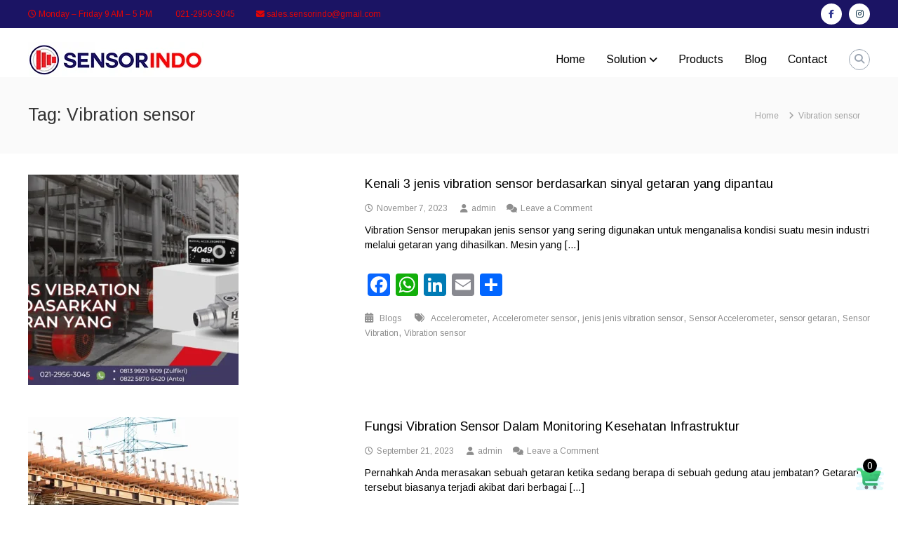

--- FILE ---
content_type: text/html; charset=UTF-8
request_url: https://sensorindo.com/tag/vibration-sensor/
body_size: 28057
content:
<!DOCTYPE html>
<html lang="en-US">
<head>
	<!-- Google tag (gtag.js) -->
<script async src="https://www.googletagmanager.com/gtag/js?id=G-FQZ1T59R0X"></script>
<script>
  window.dataLayer = window.dataLayer || [];
  function gtag(){dataLayer.push(arguments);}
  gtag('js', new Date());

  gtag('config', 'G-FQZ1T59R0X');
</script>
	<meta charset="UTF-8">
	<meta name="viewport" content="width=device-width, initial-scale=1">
	<link rel="profile" href="https://gmpg.org/xfn/11">

	<meta name='robots' content='index, follow, max-image-preview:large, max-snippet:-1, max-video-preview:-1' />

	<!-- This site is optimized with the Yoast SEO plugin v26.6 - https://yoast.com/wordpress/plugins/seo/ -->
	<title>Vibration sensor - SENSORINDO.COM | Distributor Sensor Berkualitas di Indonesia</title>
	<link rel="canonical" href="https://sensorindo.com/tag/vibration-sensor/" />
	<meta property="og:locale" content="en_US" />
	<meta property="og:type" content="article" />
	<meta property="og:title" content="Vibration sensor - SENSORINDO.COM | Distributor Sensor Berkualitas di Indonesia" />
	<meta property="og:url" content="https://sensorindo.com/tag/vibration-sensor/" />
	<meta property="og:site_name" content="SENSORINDO.COM | Distributor Sensor Berkualitas di Indonesia" />
	<meta name="twitter:card" content="summary_large_image" />
	<script type="application/ld+json" class="yoast-schema-graph">{"@context":"https://schema.org","@graph":[{"@type":"CollectionPage","@id":"https://sensorindo.com/tag/vibration-sensor/","url":"https://sensorindo.com/tag/vibration-sensor/","name":"Vibration sensor - SENSORINDO.COM | Distributor Sensor Berkualitas di Indonesia","isPartOf":{"@id":"https://sensorindo.com/#website"},"primaryImageOfPage":{"@id":"https://sensorindo.com/tag/vibration-sensor/#primaryimage"},"image":{"@id":"https://sensorindo.com/tag/vibration-sensor/#primaryimage"},"thumbnailUrl":"https://sensorindo.com/wp-content/uploads/2023/11/Kenali-3-jenis-vibration-sensor-berdasarkan-sinyal-getaran-yang-dipantau.png","breadcrumb":{"@id":"https://sensorindo.com/tag/vibration-sensor/#breadcrumb"},"inLanguage":"en-US"},{"@type":"ImageObject","inLanguage":"en-US","@id":"https://sensorindo.com/tag/vibration-sensor/#primaryimage","url":"https://sensorindo.com/wp-content/uploads/2023/11/Kenali-3-jenis-vibration-sensor-berdasarkan-sinyal-getaran-yang-dipantau.png","contentUrl":"https://sensorindo.com/wp-content/uploads/2023/11/Kenali-3-jenis-vibration-sensor-berdasarkan-sinyal-getaran-yang-dipantau.png","width":1800,"height":800,"caption":"Kenali 3 jenis vibration sensor berdasarkan sinyal getaran yang dipantau"},{"@type":"BreadcrumbList","@id":"https://sensorindo.com/tag/vibration-sensor/#breadcrumb","itemListElement":[{"@type":"ListItem","position":1,"name":"Home","item":"https://sensorindo.com/"},{"@type":"ListItem","position":2,"name":"Vibration sensor"}]},{"@type":"WebSite","@id":"https://sensorindo.com/#website","url":"https://sensorindo.com/","name":"SENSORINDO.COM","description":"Distributor  Instrument Sensor Berkualitas di Indonesia","publisher":{"@id":"https://sensorindo.com/#organization"},"potentialAction":[{"@type":"SearchAction","target":{"@type":"EntryPoint","urlTemplate":"https://sensorindo.com/?s={search_term_string}"},"query-input":{"@type":"PropertyValueSpecification","valueRequired":true,"valueName":"search_term_string"}}],"inLanguage":"en-US"},{"@type":"Organization","@id":"https://sensorindo.com/#organization","name":"SENSORINDO.COM","url":"https://sensorindo.com/","logo":{"@type":"ImageObject","inLanguage":"en-US","@id":"https://sensorindo.com/#/schema/logo/image/","url":"https://sensorindo.com/wp-content/uploads/2023/06/logo-sensorindo-250x50-1.jpg","contentUrl":"https://sensorindo.com/wp-content/uploads/2023/06/logo-sensorindo-250x50-1.jpg","width":250,"height":50,"caption":"SENSORINDO.COM"},"image":{"@id":"https://sensorindo.com/#/schema/logo/image/"}}]}</script>
	<!-- / Yoast SEO plugin. -->


<link rel='dns-prefetch' href='//static.addtoany.com' />
<link rel='dns-prefetch' href='//www.googletagmanager.com' />
<link rel="alternate" type="application/rss+xml" title="SENSORINDO.COM | Distributor Sensor Berkualitas di Indonesia &raquo; Feed" href="https://sensorindo.com/feed/" />
<link rel="alternate" type="application/rss+xml" title="SENSORINDO.COM | Distributor Sensor Berkualitas di Indonesia &raquo; Comments Feed" href="https://sensorindo.com/comments/feed/" />
<link rel="alternate" type="application/rss+xml" title="SENSORINDO.COM | Distributor Sensor Berkualitas di Indonesia &raquo; Vibration sensor Tag Feed" href="https://sensorindo.com/tag/vibration-sensor/feed/" />
<style id='wp-img-auto-sizes-contain-inline-css' type='text/css'>
img:is([sizes=auto i],[sizes^="auto," i]){contain-intrinsic-size:3000px 1500px}
/*# sourceURL=wp-img-auto-sizes-contain-inline-css */
</style>

<style id='wp-emoji-styles-inline-css' type='text/css'>

	img.wp-smiley, img.emoji {
		display: inline !important;
		border: none !important;
		box-shadow: none !important;
		height: 1em !important;
		width: 1em !important;
		margin: 0 0.07em !important;
		vertical-align: -0.1em !important;
		background: none !important;
		padding: 0 !important;
	}
/*# sourceURL=wp-emoji-styles-inline-css */
</style>
<link rel='stylesheet' id='wp-block-library-css' href='https://sensorindo.com/wp-includes/css/dist/block-library/style.min.css?ver=6.9' type='text/css' media='all' />
<link rel='stylesheet' id='wc-blocks-style-css' href='https://sensorindo.com/wp-content/plugins/woocommerce/assets/client/blocks/wc-blocks.css?ver=wc-10.4.3' type='text/css' media='all' />
<style id='global-styles-inline-css' type='text/css'>
:root{--wp--preset--aspect-ratio--square: 1;--wp--preset--aspect-ratio--4-3: 4/3;--wp--preset--aspect-ratio--3-4: 3/4;--wp--preset--aspect-ratio--3-2: 3/2;--wp--preset--aspect-ratio--2-3: 2/3;--wp--preset--aspect-ratio--16-9: 16/9;--wp--preset--aspect-ratio--9-16: 9/16;--wp--preset--color--black: #000000;--wp--preset--color--cyan-bluish-gray: #abb8c3;--wp--preset--color--white: #ffffff;--wp--preset--color--pale-pink: #f78da7;--wp--preset--color--vivid-red: #cf2e2e;--wp--preset--color--luminous-vivid-orange: #ff6900;--wp--preset--color--luminous-vivid-amber: #fcb900;--wp--preset--color--light-green-cyan: #7bdcb5;--wp--preset--color--vivid-green-cyan: #00d084;--wp--preset--color--pale-cyan-blue: #8ed1fc;--wp--preset--color--vivid-cyan-blue: #0693e3;--wp--preset--color--vivid-purple: #9b51e0;--wp--preset--gradient--vivid-cyan-blue-to-vivid-purple: linear-gradient(135deg,rgb(6,147,227) 0%,rgb(155,81,224) 100%);--wp--preset--gradient--light-green-cyan-to-vivid-green-cyan: linear-gradient(135deg,rgb(122,220,180) 0%,rgb(0,208,130) 100%);--wp--preset--gradient--luminous-vivid-amber-to-luminous-vivid-orange: linear-gradient(135deg,rgb(252,185,0) 0%,rgb(255,105,0) 100%);--wp--preset--gradient--luminous-vivid-orange-to-vivid-red: linear-gradient(135deg,rgb(255,105,0) 0%,rgb(207,46,46) 100%);--wp--preset--gradient--very-light-gray-to-cyan-bluish-gray: linear-gradient(135deg,rgb(238,238,238) 0%,rgb(169,184,195) 100%);--wp--preset--gradient--cool-to-warm-spectrum: linear-gradient(135deg,rgb(74,234,220) 0%,rgb(151,120,209) 20%,rgb(207,42,186) 40%,rgb(238,44,130) 60%,rgb(251,105,98) 80%,rgb(254,248,76) 100%);--wp--preset--gradient--blush-light-purple: linear-gradient(135deg,rgb(255,206,236) 0%,rgb(152,150,240) 100%);--wp--preset--gradient--blush-bordeaux: linear-gradient(135deg,rgb(254,205,165) 0%,rgb(254,45,45) 50%,rgb(107,0,62) 100%);--wp--preset--gradient--luminous-dusk: linear-gradient(135deg,rgb(255,203,112) 0%,rgb(199,81,192) 50%,rgb(65,88,208) 100%);--wp--preset--gradient--pale-ocean: linear-gradient(135deg,rgb(255,245,203) 0%,rgb(182,227,212) 50%,rgb(51,167,181) 100%);--wp--preset--gradient--electric-grass: linear-gradient(135deg,rgb(202,248,128) 0%,rgb(113,206,126) 100%);--wp--preset--gradient--midnight: linear-gradient(135deg,rgb(2,3,129) 0%,rgb(40,116,252) 100%);--wp--preset--font-size--small: 13px;--wp--preset--font-size--medium: 20px;--wp--preset--font-size--large: 36px;--wp--preset--font-size--x-large: 42px;--wp--preset--spacing--20: 0.44rem;--wp--preset--spacing--30: 0.67rem;--wp--preset--spacing--40: 1rem;--wp--preset--spacing--50: 1.5rem;--wp--preset--spacing--60: 2.25rem;--wp--preset--spacing--70: 3.38rem;--wp--preset--spacing--80: 5.06rem;--wp--preset--shadow--natural: 6px 6px 9px rgba(0, 0, 0, 0.2);--wp--preset--shadow--deep: 12px 12px 50px rgba(0, 0, 0, 0.4);--wp--preset--shadow--sharp: 6px 6px 0px rgba(0, 0, 0, 0.2);--wp--preset--shadow--outlined: 6px 6px 0px -3px rgb(255, 255, 255), 6px 6px rgb(0, 0, 0);--wp--preset--shadow--crisp: 6px 6px 0px rgb(0, 0, 0);}:where(.is-layout-flex){gap: 0.5em;}:where(.is-layout-grid){gap: 0.5em;}body .is-layout-flex{display: flex;}.is-layout-flex{flex-wrap: wrap;align-items: center;}.is-layout-flex > :is(*, div){margin: 0;}body .is-layout-grid{display: grid;}.is-layout-grid > :is(*, div){margin: 0;}:where(.wp-block-columns.is-layout-flex){gap: 2em;}:where(.wp-block-columns.is-layout-grid){gap: 2em;}:where(.wp-block-post-template.is-layout-flex){gap: 1.25em;}:where(.wp-block-post-template.is-layout-grid){gap: 1.25em;}.has-black-color{color: var(--wp--preset--color--black) !important;}.has-cyan-bluish-gray-color{color: var(--wp--preset--color--cyan-bluish-gray) !important;}.has-white-color{color: var(--wp--preset--color--white) !important;}.has-pale-pink-color{color: var(--wp--preset--color--pale-pink) !important;}.has-vivid-red-color{color: var(--wp--preset--color--vivid-red) !important;}.has-luminous-vivid-orange-color{color: var(--wp--preset--color--luminous-vivid-orange) !important;}.has-luminous-vivid-amber-color{color: var(--wp--preset--color--luminous-vivid-amber) !important;}.has-light-green-cyan-color{color: var(--wp--preset--color--light-green-cyan) !important;}.has-vivid-green-cyan-color{color: var(--wp--preset--color--vivid-green-cyan) !important;}.has-pale-cyan-blue-color{color: var(--wp--preset--color--pale-cyan-blue) !important;}.has-vivid-cyan-blue-color{color: var(--wp--preset--color--vivid-cyan-blue) !important;}.has-vivid-purple-color{color: var(--wp--preset--color--vivid-purple) !important;}.has-black-background-color{background-color: var(--wp--preset--color--black) !important;}.has-cyan-bluish-gray-background-color{background-color: var(--wp--preset--color--cyan-bluish-gray) !important;}.has-white-background-color{background-color: var(--wp--preset--color--white) !important;}.has-pale-pink-background-color{background-color: var(--wp--preset--color--pale-pink) !important;}.has-vivid-red-background-color{background-color: var(--wp--preset--color--vivid-red) !important;}.has-luminous-vivid-orange-background-color{background-color: var(--wp--preset--color--luminous-vivid-orange) !important;}.has-luminous-vivid-amber-background-color{background-color: var(--wp--preset--color--luminous-vivid-amber) !important;}.has-light-green-cyan-background-color{background-color: var(--wp--preset--color--light-green-cyan) !important;}.has-vivid-green-cyan-background-color{background-color: var(--wp--preset--color--vivid-green-cyan) !important;}.has-pale-cyan-blue-background-color{background-color: var(--wp--preset--color--pale-cyan-blue) !important;}.has-vivid-cyan-blue-background-color{background-color: var(--wp--preset--color--vivid-cyan-blue) !important;}.has-vivid-purple-background-color{background-color: var(--wp--preset--color--vivid-purple) !important;}.has-black-border-color{border-color: var(--wp--preset--color--black) !important;}.has-cyan-bluish-gray-border-color{border-color: var(--wp--preset--color--cyan-bluish-gray) !important;}.has-white-border-color{border-color: var(--wp--preset--color--white) !important;}.has-pale-pink-border-color{border-color: var(--wp--preset--color--pale-pink) !important;}.has-vivid-red-border-color{border-color: var(--wp--preset--color--vivid-red) !important;}.has-luminous-vivid-orange-border-color{border-color: var(--wp--preset--color--luminous-vivid-orange) !important;}.has-luminous-vivid-amber-border-color{border-color: var(--wp--preset--color--luminous-vivid-amber) !important;}.has-light-green-cyan-border-color{border-color: var(--wp--preset--color--light-green-cyan) !important;}.has-vivid-green-cyan-border-color{border-color: var(--wp--preset--color--vivid-green-cyan) !important;}.has-pale-cyan-blue-border-color{border-color: var(--wp--preset--color--pale-cyan-blue) !important;}.has-vivid-cyan-blue-border-color{border-color: var(--wp--preset--color--vivid-cyan-blue) !important;}.has-vivid-purple-border-color{border-color: var(--wp--preset--color--vivid-purple) !important;}.has-vivid-cyan-blue-to-vivid-purple-gradient-background{background: var(--wp--preset--gradient--vivid-cyan-blue-to-vivid-purple) !important;}.has-light-green-cyan-to-vivid-green-cyan-gradient-background{background: var(--wp--preset--gradient--light-green-cyan-to-vivid-green-cyan) !important;}.has-luminous-vivid-amber-to-luminous-vivid-orange-gradient-background{background: var(--wp--preset--gradient--luminous-vivid-amber-to-luminous-vivid-orange) !important;}.has-luminous-vivid-orange-to-vivid-red-gradient-background{background: var(--wp--preset--gradient--luminous-vivid-orange-to-vivid-red) !important;}.has-very-light-gray-to-cyan-bluish-gray-gradient-background{background: var(--wp--preset--gradient--very-light-gray-to-cyan-bluish-gray) !important;}.has-cool-to-warm-spectrum-gradient-background{background: var(--wp--preset--gradient--cool-to-warm-spectrum) !important;}.has-blush-light-purple-gradient-background{background: var(--wp--preset--gradient--blush-light-purple) !important;}.has-blush-bordeaux-gradient-background{background: var(--wp--preset--gradient--blush-bordeaux) !important;}.has-luminous-dusk-gradient-background{background: var(--wp--preset--gradient--luminous-dusk) !important;}.has-pale-ocean-gradient-background{background: var(--wp--preset--gradient--pale-ocean) !important;}.has-electric-grass-gradient-background{background: var(--wp--preset--gradient--electric-grass) !important;}.has-midnight-gradient-background{background: var(--wp--preset--gradient--midnight) !important;}.has-small-font-size{font-size: var(--wp--preset--font-size--small) !important;}.has-medium-font-size{font-size: var(--wp--preset--font-size--medium) !important;}.has-large-font-size{font-size: var(--wp--preset--font-size--large) !important;}.has-x-large-font-size{font-size: var(--wp--preset--font-size--x-large) !important;}
/*# sourceURL=global-styles-inline-css */
</style>

<style id='classic-theme-styles-inline-css' type='text/css'>
/*! This file is auto-generated */
.wp-block-button__link{color:#fff;background-color:#32373c;border-radius:9999px;box-shadow:none;text-decoration:none;padding:calc(.667em + 2px) calc(1.333em + 2px);font-size:1.125em}.wp-block-file__button{background:#32373c;color:#fff;text-decoration:none}
/*# sourceURL=/wp-includes/css/classic-themes.min.css */
</style>
<link rel='stylesheet' id='nta-css-popup-css' href='https://sensorindo.com/wp-content/plugins/wp-whatsapp/assets/dist/css/style.css?ver=6.9' type='text/css' media='all' />
<link rel='stylesheet' id='pisol-enquiry-quotation-woocommerce-css' href='https://sensorindo.com/wp-content/plugins/enquiry-quotation-for-woocommerce/public/css/pisol-enquiry-quotation-woocommerce-public.css?ver=2.2.34.26' type='text/css' media='all' />
<style id='pisol-enquiry-quotation-woocommerce-inline-css' type='text/css'>

			.add-to-enquiry-loop{
				background-color: #3dc122 !important;
				color: #ffffff !important;
			}
			.add-to-enquiry-single{
				background-color: #81d742 !important;
				color: #ffffff !important;
			}
		
/*# sourceURL=pisol-enquiry-quotation-woocommerce-inline-css */
</style>
<link rel='stylesheet' id='rt-fontawsome-css' href='https://sensorindo.com/wp-content/plugins/the-post-grid/assets/vendor/font-awesome/css/font-awesome.min.css?ver=1768968183' type='text/css' media='all' />
<link rel='stylesheet' id='rt-tpg-css' href='https://sensorindo.com/wp-content/plugins/the-post-grid/assets/css/thepostgrid.min.css?ver=1768968183' type='text/css' media='all' />
<link rel='stylesheet' id='woocommerce-layout-css' href='https://sensorindo.com/wp-content/plugins/woocommerce/assets/css/woocommerce-layout.css?ver=10.4.3' type='text/css' media='all' />
<link rel='stylesheet' id='woocommerce-smallscreen-css' href='https://sensorindo.com/wp-content/plugins/woocommerce/assets/css/woocommerce-smallscreen.css?ver=10.4.3' type='text/css' media='only screen and (max-width: 768px)' />
<link rel='stylesheet' id='woocommerce-general-css' href='https://sensorindo.com/wp-content/plugins/woocommerce/assets/css/woocommerce.css?ver=10.4.3' type='text/css' media='all' />
<style id='woocommerce-inline-inline-css' type='text/css'>
.woocommerce form .form-row .required { visibility: visible; }
/*# sourceURL=woocommerce-inline-inline-css */
</style>
<link rel='stylesheet' id='font-awesome-4-css' href='https://sensorindo.com/wp-content/themes/flash-pro/css/v4-shims.min.css?ver=4.7.0' type='text/css' media='all' />
<link rel='stylesheet' id='font-awesome-all-css' href='https://sensorindo.com/wp-content/themes/flash-pro/css/all.min.css?ver=6.7.2' type='text/css' media='all' />
<link rel='stylesheet' id='font-awesome-solid-css' href='https://sensorindo.com/wp-content/themes/flash-pro/css/solid.min.css?ver=6.7.2' type='text/css' media='all' />
<link rel='stylesheet' id='font-awesome-regular-css' href='https://sensorindo.com/wp-content/themes/flash-pro/css/regular.min.css?ver=6.7.2' type='text/css' media='all' />
<link rel='stylesheet' id='font-awesome-brands-css' href='https://sensorindo.com/wp-content/themes/flash-pro/css/brands.min.css?ver=6.7.2' type='text/css' media='all' />
<link rel='stylesheet' id='flash-style-css' href='https://sensorindo.com/wp-content/themes/flash-pro/style.css?ver=6.9' type='text/css' media='all' />
<style id='flash-style-inline-css' type='text/css'>

/* Link Color */
#site-navigation ul li:hover > a,#site-navigation ul li.current-menu-item > a,#site-navigation ul li.current_page_item  > a,.main-navigation .current_page_ancestor > a,.main-navigation .current-menu-ancestor > a,#site-navigation ul.sub-menu li:hover > a,#site-navigation ul li ul.sub-menu li.menu-item-has-children ul li:hover > a,#site-navigation ul li ul.sub-menu li.menu-item-has-children:hover > .menu-item,body.transparent #masthead .header-bottom #site-navigation ul li:hover > .menu-item,body.transparent #masthead .header-bottom #site-navigation ul li:hover > a,body.transparent #masthead .header-bottom #site-navigation ul.sub-menu li:hover > a,body.transparent #masthead .header-bottom #site-navigation ul.sub-menu li.menu-item-has-children ul li:hover > a,body.transparent.header-sticky #masthead-sticky-wrapper #masthead .header-bottom #site-navigation ul.sub-menu li > a:hover,.tg-service-widget .service-title-wrap a:hover,.tg-service-widget .service-more,.feature-product-section .button-group button:hover ,.fun-facts-section .fun-facts-icon-wrap,.fun-facts-section .tg-fun-facts-widget.tg-fun-facts-layout-2 .counter-wrapper,.blog-section .row:nth-child(odd) .blog-content .entry-title a:hover,.blog-section .row:nth-child(even) .blog-content .entry-title a:hover ,.blog-section .tg-blog-widget-layout-2 .blog-content .read-more-container .read-more a,footer.footer-layout #top-footer .widget-title::first-letter,footer.footer-layout #top-footer .widget ul li a:hover,footer.footer-layout #bottom-footer .copyright .copyright-text a:hover,footer.footer-layout #bottom-footer .footer-menu ul li a:hover,.archive #primary .entry-content-block h2.entry-title a:hover,.blog #primary .entry-content-block h2.entry-title a:hover,#secondary .widget ul li a:hover,.woocommerce-Price-amount.amount,.team-wrapper .team-content-wrapper .team-social a:hover,.testimonial-container .testimonial-wrapper .testimonial-slide .testominial-content-wrapper .testimonial-icon,.footer-menu li a:hover,.tg-feature-product-filter-layout .button.is-checked:hover,.tg-service-widget.tg-service-layout-4 .service-icon-wrap,.blog-section .tg-blog-widget-layout-2 .entry-title a:hover,
	.blog-section .tg-blog-widget-layout-2 .read-more-container .read-more:hover a,
	.tg-blog-widget-layout-2 .read-more-container .entry-author:hover a,
	.tg-blog-widget-layout-2 .read-more-container .entry-author:hover,.blog-section .blog-wrapper.tg-blog-widget-layout-3 .entry-author:hover a, .blog-section .blog-wrapper.tg-blog-widget-layout-3 .entry-author:hover .fa,.entry-title a:hover,
	.blog-section .blog-wrapper.tg-blog-widget-layout-4 .read-more-container span:hover a, .blog-section .blog-wrapper.tg-blog-widget-layout-4 .read-more-container span:hover .fa,.blog-section .blog-wrapper.tg-blog-widget-layout-4 .read-more-container .read-more a,.blog-section .blog-wrapper.tg-blog-widget-layout-5 .entry-author:hover a, .blog-section .blog-wrapper.tg-blog-widget-layout-5 .entry-author:hover .fa, .entry-content a,
	.pg-custom .swiper-pagination-bullet.swiper-pagination-bullet-active {
			color: #ed1c24;
}
.post .entry-content-block .entry-meta a:hover, .post .entry-content-block .entry-meta span:hover,#primary .entry-footer span a:hover,.entry-content .read-more-link:hover,.entry-summary .read-more-link:hover{
	color: #ed1c24;
}
.widget_archive a:hover::before, .widget_categories a:hover:before, .widget_pages a:hover:before, .widget_meta a:hover:before, .widget_recent_comments a:hover:before, .widget_recent_entries a:hover:before, .widget_rss a:hover:before, .widget_nav_menu a:hover:before, .widget_archive li a:hover, .widget_categories li a:hover, .widget_pages li a:hover, .widget_meta li a:hover, .widget_recent_comments li a:hover, .widget_recent_entries li a:hover, .widget_rss li a:hover, .widget_nav_menu li a:hover, .widget_tag_cloud a:hover,#top-footer .widget ul li:hover a, #top-footer .widget ul li:hover a:before{
	color: #ed1c24;
}
.blog-section .tg-blog-widget-layout-1 .tg-blog-widget:hover, #scroll-up,.header-bottom .search-wrap .search-box .searchform .btn:hover,.header-bottom .cart-wrap .flash-cart-views a span,body.transparent #masthead .header-bottom #site-navigation ul li a::before,.tg-slider-widget.slider-dark .swiper-wrapper .slider-content .btn-wrapper a:hover,.section-title-wrapper .section-title:after,.about-section .about-content-wrapper .btn-wrapper a,.tg-service-widget .service-icon-wrap,.team-wrapper .team-content-wrapper .team-designation:after,.blog-section .tg-blog-widget-layout-1:hover,.blog-section .tg-blog-widget-layout-2 .post-image .entry-date,.blog-section .tg-blog-widget-layout-2 .blog-content .post-readmore,.pricing-table-section .tg-pricing-table-widget:hover,.pricing-table-section .tg-pricing-table-widget.tg-pricing-table-layout-2 .pricing,.pricing-table-section .tg-pricing-table-widget.tg-pricing-table-layout-2 .btn-wrapper a,footer.footer-layout #top-footer .widget_tag_cloud .tagcloud a:hover,#secondary .widget-title:after, #secondary .searchform .btn:hover,#primary .searchform .btn:hover,  #respond #commentform .form-submit input,.woocommerce ul.products li.product .onsale,.woocommerce ul.products li.product .button,.woocommerce #respond input#submit.alt,.woocommerce a.button.alt,.woocommerce button.button.alt,.woocommerce input.button.alt,.added_to_cart.wc-forward,.testimonial-container .swiper-pagination.testimonial-pager .swiper-pagination-bullet:hover, .testimonial-container .swiper-pagination.testimonial-pager .swiper-pagination-bullet.swiper-pagination-bullet-active,.tg-service-widget.tg-service-layout-5 .service-icon-wrap .fa,.blog-section .blog-wrapper.tg-blog-widget-layout-3 .entry-date,.blog-section .blog-wrapper.tg-blog-widget-layout-4 .read-more-container:before,.blog-section .blog-wrapper.tg-blog-widget-layout-5 .entry-date ,.woocommerce .widget_price_filter .ui-slider .ui-slider-range,.woocommerce .widget_price_filter .ui-slider .ui-slider-handle,.header-bottom .wishlist a span,.yith-wcwl-wishlistexistsbrowse a,.woocommerce a.add_to_wishlist.button.alt {
	background-color: #ed1c24;
}
.feature-product-section .tg-feature-product-layout-2 .tg-container .tg-column-wrapper .tg-feature-product-widget .featured-image-desc, .tg-team-widget.tg-team-layout-3 .team-wrapper .team-img .team-social {
	background-color: rgba( 237, 28, 36, 0.8);
}
#respond #commentform .form-submit input:hover,.call-to-action-section .btn-wrapper a:hover{
background-color: #d90810;
}

.tg-slider-widget.slider-dark .swiper-wrapper .slider-content .btn-wrapper a:hover,footer.footer-layout #top-footer .widget_tag_cloud .tagcloud a:hover {
	border-color: #ed1c24;
}
body.transparent.header-sticky #masthead-sticky-wrapper.is-sticky #masthead .header-bottom #site-navigation ul li.current-flash-item a, #site-navigation ul li.current-flash-item a, body.transparent.header-sticky #masthead-sticky-wrapper #masthead .header-bottom #site-navigation ul li:hover > a{
		color: #ed1c24;
	}

.tg-service-widget .service-icon-wrap:after{
		border-top-color: #ed1c24;
	}
body.transparent.header-sticky #masthead-sticky-wrapper #masthead .header-bottom .search-wrap .search-icon:hover, body.transparent #masthead .header-bottom .search-wrap .search-icon:hover, .header-bottom .search-wrap .search-icon:hover {
	border-color: #ed1c24;
}
body.transparent.header-sticky #masthead-sticky-wrapper #masthead .header-bottom .search-wrap .search-icon:hover, body.transparent #masthead .header-bottom .search-wrap .search-icon:hover, .header-bottom .search-wrap .search-icon:hover {
	color: #ed1c24;
}

.feature-product-section .tg-feature-product-widget .featured-image-desc::before,.blog-section .row:nth-child(odd) .tg-blog-widget:hover .post-image::before{
		border-right-color: #ed1c24;
	}
.feature-product-section .tg-feature-product-widget .featured-image-desc::before,.blog-section .row:nth-child(odd) .tg-blog-widget:hover .post-image::before,footer.footer-layout #top-footer .widget-title,.blog-section .row:nth-child(2n) .tg-blog-widget:hover .post-image::before{
	border-left-color: #ed1c24;
}
	.tg-service-widget .service-more:hover,.blog-section .blog-wrapper.tg-blog-widget-layout-4 .read-more-container .read-more a:hover{
	color: #d90810;
}
.about-section .about-content-wrapper .btn-wrapper a:hover,.popular-batch,.tg-pricing-widget-block.tg-pricing-table-layout-1:hover .btn-wrapper a,.tg-pricing-widget-block.tg-pricing-table-layout-2 .btn-wrapper a:hover,
.tg-pricing-widget-block.tg-pricing-table-layout-3 .btn-wrapper a:hover,
.tg-pricing-widget-block.tg-pricing-table-layout-4 .btn-wrapper a:hover,.tg-pricing-widget-block.tg-pricing-table-layout-4.featured-pricing .btn-wrapper a{
	background-color: #d90810;
}
.tg-pricing-widget-block.tg-pricing-table-layout-2 .pricing::before{
	border-bottom-color: #ed1c24;
}
.tg-pricing-widget-block.tg-pricing-table-layout-1:hover,
.tg-pricing-widget-block.tg-pricing-table-layout-2 .pricing,.tg-pricing-widget-block.tg-pricing-table-layout-2 .btn-wrapper a,.tg-pricing-widget-block.tg-pricing-table-layout-3.featured-pricing .pricing-title-wrapper,.tg-pricing-widget-block.tg-pricing-table-layout-3 .btn-wrapper a,.tg-pricing-widget-block.tg-pricing-table-layout-4 .btn-wrapper a,.tg-pricing-widget-block.tg-pricing-table-layout-4.featured-pricing{
	background-color: #ed1c24;
}
.tg-pricing-widget-block.tg-pricing-table-layout-3 .pricing-table-title,.tg-pricing-widget-block.tg-pricing-table-layout-4 .pricing,.tg-pricing-widget-block.tg-pricing-table-layout-4 .pricing .price{
	color: #ed1c24;
}
.divider,.tg-team-widget.tg-team-layout-5 .team-designation,.tg-team-widget.tg-team-layout-5 .team-social a{
	color: #ed1c24;
}
.tg-team-widget.tg-team-layout-5 .team-social a:hover{
	color: #d90810;
}
.tg-team-widget.tg-team-layout-4:hover .team-img::before{
	background-color: rgba( 237, 28, 36, 0.8);
}
.call-to-action-section .btn-wrapper a:hover{
	border-color: #d90810;
}
.tg-team-widget.tg-team-layout-4 .team-content-wrapper{
	border-bottom-color: #ed1c24;
}
.tg-fun-facts-widget.tg-fun-facts-layout-5:hover,.tg-fun-facts-widget.tg-fun-facts-layout-6 .fun-facts-wrapper,.tg-fun-facts-widget.tg-fun-facts-layout-6 .fun-facts-wrapper::before{
	background-color: #ed1c24;
}
.tg-fun-facts-widget.tg-fun-facts-layout-6 .fun-facts-wrapper::after{
	border-bottom-color: #ed1c24;
}
.tg-fun-facts-widget.tg-fun-facts-layout-5:hover{
	border-color: #ed1c24;
}
.testimonial-container .testimonial-icon{
	color: #ed1c24;
}
.tg-testimonial-widget.tg-testimonial-widget-layout-2 .testimonial-container .testimonial-client-detail .testimonial-img img,.tg-testimonial-widget.tg-testimonial-widget-layout-3 .testimonial-container .testimonial-client-detail .testimonial-img{
	border-color: #ed1c24;
}
.progress-bar-rating{
	background-color: #ed1c24;
}
.tab-list ul li.ui-tabs-active.ui-state-active a{
	color: #ed1c24;
}
.woocommerce ul.products li.product .button:hover, .woocommerce #respond input#submit.alt:hover, .woocommerce a.button.alt:hover, .woocommerce button.button.alt:hover, .woocommerce input.button.alt:hover{
	background-color: #d90810;
}
.wc-cat-content .wc-cat-content-number{
	color: #ed1c24;
}
#preloader span{
	--blue : #ed1c24;
	background: #ed1c24;
}
.cp-flip:before,.cp-eclipse,.cp-boxes:before,.cp-boxes:after,.cp-bubble{
	background: #ed1c24;
}
.cp-bubble:before,.cp-bubble:after{
	background-color: #ed1c24;
}
.cp-round:after,.cp-skeleton{
	border-top-color: #ed1c24;
}
.cp-skeleton:before,.cp-eclipse:after{
	border-left-color: #ed1c24;
}
.cp-skeleton:after,.cp-eclipse:before{
	border-right-color: #ed1c24;
}
.tribe-list-widget li:hover .tribe-event-start-date,.tribe-list-widget li:hover .tribe-event-title-block::after,.tribe-events-widget-link a,.tribe-list-widget li:hover .tribe-event-title-block,.wpcf7-form input[type="submit"]{
	background-color: #ed1c24;
}
.tribe-events-widget-link a:hover,.wpcf7-form input[type="submit"]:hover{
	background-color: #d90810;
}
.tribe-list-widget li:hover .tribe-event-title-block::after{
	border-color: #ed1c24;
}
.woocommerce .widget_price_filter .price_slider_wrapper .ui-widget-content{
	background-color: #d90810;
}
.yith-wcwl-wishlistexistsbrowse a:hover,.woocommerce a.add_to_wishlist.button.alt:hover{
	background-color: #d90810;
}
.tg-button{
	background-color: #ed1c24;
}
.tg-button:hover{
	background-color: #d90810;
}
@media(max-width: 980px){
	#site-navigation ul li.menu-item-has-children .sub-toggle{
		background-color: #ed1c24;
	}
}

@media screen and ( min-width: 980px ) {
	.menu-item-has-children:hover > .sub-toggle,#site-navigation ul li ul.sub-menu li.menu-item-has-children:hover .sub-toggle {
		color: #ed1c24;
	}
}

@media screen and (min-width: 56.875em) {
	.main-navigation li:hover > a,
	.main-navigation li.focus > a {
		color: #ed1c24;
	}
}


	/* Main Text Color */
	.tg-slider-widget .swiper-button-next::before, .tg-slider-widget .swiper-button-prev::before, .section-title-wrapper .section-title,.tg-service-widget .service-title-wrap a ,.team-wrapper .team-content-wrapper .team-title a,.tg-testimonial-widget-layout-3 .testimonial-container .testimonial-wrapper .testimonial-slide .testimonial-client-detail .client-detail-block .testimonial-title,.tg-testimonial-widget-layout-2 .testimonial-container .testimonial-wrapper .testimonial-slide .testimonial-client-detail .client-detail-block .testimonial-title,.tg-testimonial-widget-layout-1 .testimonial-container .testimonial-wrapper .testimonial-slide .testimonial-client-detail .client-detail-block .testimonial-title,.blog-section .row:nth-child(odd) .blog-content .entry-title a,.blog-section .row:nth-child(even) .blog-content .entry-title a,.pricing-table-section .tg-pricing-table-widget .pricing-table-title ,.pricing-table-section .tg-pricing-table-widget .pricing,.pricing-table-section .tg-pricing-table-widget .btn-wrapper a,.pricing-table-section .tg-pricing-table-widget.standard .popular-batch,.single-post #primary .author-description .author-description-block .author-title,.section-title-wrapper .section-title,.tg-service-widget .service-title-wrap a,.tg-service-widget .service-title-wrap a {
		color: #000000;
	}
	.header-bottom .search-wrap .search-box .searchform .btn, .pg-custom .swiper-pagination-bullet.swiper-pagination-bullet-active, .swiper-pagination-progressbar .swiper-pagination-progressbar-fill, .tg-slider-widget .swiper-wrapper .slider-content .btn-wrapper a:hover,.testimonial-container .swiper-pagination.testimonial-pager .swiper-pagination-bullet{
		background-color: #000000;
	}

	.pg-custom .swiper-pagination-bullet.swiper-pagination-bullet-active {
		border-color: #000000;
	}

	.feature-product-section .tg-feature-product-layout-2 .tg-container .tg-column-wrapper .tg-feature-product-widget .featured-image-desc::before{
		border-right-color: #000000;
	}
	.woocommerce ul.products li.product h3,.wc-cat-content .wc-cat-content-title,.section-title,.blog-section .tg-blog-widget-layout-2 .entry-title a,.entry-title a,.team-wrapper .team-title,.tg-pricing-widget-block .pricing-table-title{
		color: #000000;
	}


	/* Secondary Text Color */
	.tg-service-widget .service-content-wrap,.section-title-wrapper .section-description,.team-wrapper .team-content-wrapper .team-content,.testimonial-container .testimonial-wrapper .testimonial-slide .testominial-content-wrapper .testimonial-content,body, button, input, select, textarea,.archive #primary .entry-content-block .entry-content, .blog #primary .entry-content-block .entry-content {
		color: #000000;
	}
	.tg-service-widget.tg-service-layout-4 .service-content-wrap,.tg-service-widget.tg-service-layout-5 .service-content-wrap,.section-description,.entry-content, .entry-summary,.blog-section .blog-wrapper.tg-blog-widget-layout-3 .tg-blog-widget:hover .entry-summary,.blog-section .blog-wrapper.tg-blog-widget-layout-4 .tg-blog-widget:hover .entry-summary,.blog-section .blog-wrapper.tg-blog-widget-layout-5 .tg-blog-widget:hover .entry-summary,.blog-section .row:nth-child(2n+1) .entry-summary,.blog-section .row:nth-child(2n) .entry-summary,.tg-pricing-widget-block .pricing-table-features li,.comment-content{
		color: #000000;
	}


				.site-branding {
					margin: 0 auto 0 0;
				}

				.site-branding {
					clip: rect(1px, 1px, 1px, 1px);
					position: absolute !important;
					height: 1px;
					width: 1px;
					overflow: hidden;
				}
			
/*# sourceURL=flash-style-inline-css */
</style>
<link rel='stylesheet' id='wce_frontend_css-css' href='//sensorindo.com/wp-content/plugins/woocommerce-catalog-enquiry/assets/frontend/css/frontend.css?ver=5.0.9' type='text/css' media='all' />
<style id='wce_frontend_css-inline-css' type='text/css'>
				
				/* The Modal (background) */
                
				#woocommerce-catalog .catalog-modal {
				    display: none; /* Hidden by default */
				    position: fixed; /* Stay in place */
				    z-index: 100000; /* Sit on top */
				    /*padding-top: 100px;*/ /* Location of the box */
				    left: 0;
				    top: 0;
				    width: 100%; /* Full width */
				    height: 100%; /* Full height */
				    overflow: auto; /* Enable scroll if needed */
                    background-color: rgb(0,0,0,0.4); /* Fallback color */
				}
/*# sourceURL=wce_frontend_css-inline-css */
</style>
<link rel='stylesheet' id='addtoany-css' href='https://sensorindo.com/wp-content/plugins/add-to-any/addtoany.min.css?ver=1.16' type='text/css' media='all' />
<script type="text/javascript" id="addtoany-core-js-before">
/* <![CDATA[ */
window.a2a_config=window.a2a_config||{};a2a_config.callbacks=[];a2a_config.overlays=[];a2a_config.templates={};

//# sourceURL=addtoany-core-js-before
/* ]]> */
</script>
<script type="text/javascript" defer src="https://static.addtoany.com/menu/page.js" id="addtoany-core-js"></script>
<script type="text/javascript" src="https://sensorindo.com/wp-includes/js/jquery/jquery.min.js?ver=3.7.1" id="jquery-core-js"></script>
<script type="text/javascript" src="https://sensorindo.com/wp-includes/js/jquery/jquery-migrate.min.js?ver=3.4.1" id="jquery-migrate-js"></script>
<script type="text/javascript" defer src="https://sensorindo.com/wp-content/plugins/add-to-any/addtoany.min.js?ver=1.1" id="addtoany-jquery-js"></script>
<script type="text/javascript" src="https://sensorindo.com/wp-content/plugins/enquiry-quotation-for-woocommerce/public/js/jquery.validate.min.js?ver=6.9" id="pisol-eqw-validation-js"></script>
<script type="text/javascript" src="https://sensorindo.com/wp-content/plugins/woocommerce/assets/js/jquery-blockui/jquery.blockUI.min.js?ver=2.7.0-wc.10.4.3" id="wc-jquery-blockui-js" data-wp-strategy="defer"></script>
<script type="text/javascript" id="pisol-enquiry-quotation-woocommerce-js-extra">
/* <![CDATA[ */
var pi_ajax = {"wc_ajax_url":"/?wc-ajax=%%endpoint%%","ajax_url":"https://sensorindo.com/wp-admin/admin-ajax.php","loading":"https://sensorindo.com/wp-content/plugins/enquiry-quotation-for-woocommerce/public/img/loading.svg","cart_page":"https://sensorindo.com/enquiry-cart/","view_enquiry_cart":"View Enquiry Cart"};
var pisol_products = [];
//# sourceURL=pisol-enquiry-quotation-woocommerce-js-extra
/* ]]> */
</script>
<script type="text/javascript" src="https://sensorindo.com/wp-content/plugins/enquiry-quotation-for-woocommerce/public/js/pisol-enquiry-quotation-woocommerce-public.js?ver=2.2.34.26" id="pisol-enquiry-quotation-woocommerce-js"></script>
<script type="text/javascript" id="wc-add-to-cart-js-extra">
/* <![CDATA[ */
var wc_add_to_cart_params = {"ajax_url":"/wp-admin/admin-ajax.php","wc_ajax_url":"/?wc-ajax=%%endpoint%%","i18n_view_cart":"View cart","cart_url":"https://sensorindo.com/cart/","is_cart":"","cart_redirect_after_add":"no"};
//# sourceURL=wc-add-to-cart-js-extra
/* ]]> */
</script>
<script type="text/javascript" src="https://sensorindo.com/wp-content/plugins/woocommerce/assets/js/frontend/add-to-cart.min.js?ver=10.4.3" id="wc-add-to-cart-js" defer="defer" data-wp-strategy="defer"></script>
<script type="text/javascript" src="https://sensorindo.com/wp-content/plugins/woocommerce/assets/js/js-cookie/js.cookie.min.js?ver=2.1.4-wc.10.4.3" id="wc-js-cookie-js" data-wp-strategy="defer"></script>
<script type="text/javascript" src="https://sensorindo.com/wp-content/plugins/enquiry-quotation-for-woocommerce/public/js/pisol-cart.js?ver=2.2.34.26" id="pisol-eqw-cart-js"></script>

<!-- Google tag (gtag.js) snippet added by Site Kit -->
<!-- Google Analytics snippet added by Site Kit -->
<script type="text/javascript" src="https://www.googletagmanager.com/gtag/js?id=GT-5MG3VND9" id="google_gtagjs-js" async></script>
<script type="text/javascript" id="google_gtagjs-js-after">
/* <![CDATA[ */
window.dataLayer = window.dataLayer || [];function gtag(){dataLayer.push(arguments);}
gtag("set","linker",{"domains":["sensorindo.com"]});
gtag("js", new Date());
gtag("set", "developer_id.dZTNiMT", true);
gtag("config", "GT-5MG3VND9");
 window._googlesitekit = window._googlesitekit || {}; window._googlesitekit.throttledEvents = []; window._googlesitekit.gtagEvent = (name, data) => { var key = JSON.stringify( { name, data } ); if ( !! window._googlesitekit.throttledEvents[ key ] ) { return; } window._googlesitekit.throttledEvents[ key ] = true; setTimeout( () => { delete window._googlesitekit.throttledEvents[ key ]; }, 5 ); gtag( "event", name, { ...data, event_source: "site-kit" } ); }; 
//# sourceURL=google_gtagjs-js-after
/* ]]> */
</script>
<link rel="https://api.w.org/" href="https://sensorindo.com/wp-json/" /><link rel="alternate" title="JSON" type="application/json" href="https://sensorindo.com/wp-json/wp/v2/tags/45" /><link rel="EditURI" type="application/rsd+xml" title="RSD" href="https://sensorindo.com/xmlrpc.php?rsd" />
<meta name="generator" content="WordPress 6.9" />
<meta name="generator" content="WooCommerce 10.4.3" />
<meta name="generator" content="Site Kit by Google 1.168.0" />        <style>
            :root {
                --tpg-primary-color: #0d6efd;
                --tpg-secondary-color: #0654c4;
                --tpg-primary-light: #c4d0ff
            }

                        body .rt-tpg-container .rt-loading,
            body #bottom-script-loader .rt-ball-clip-rotate {
                color: #0367bf !important;
            }

                    </style>
			<noscript><style>.woocommerce-product-gallery{ opacity: 1 !important; }</style></noscript>
	<link rel="icon" href="https://sensorindo.com/wp-content/uploads/2023/06/cropped-logo-sensorindo-250x50-1-32x32.jpg" sizes="32x32" />
<link rel="icon" href="https://sensorindo.com/wp-content/uploads/2023/06/cropped-logo-sensorindo-250x50-1-192x192.jpg" sizes="192x192" />
<link rel="apple-touch-icon" href="https://sensorindo.com/wp-content/uploads/2023/06/cropped-logo-sensorindo-250x50-1-180x180.jpg" />
<meta name="msapplication-TileImage" content="https://sensorindo.com/wp-content/uploads/2023/06/cropped-logo-sensorindo-250x50-1-270x270.jpg" />
		<style type="text/css" id="wp-custom-css">
			.woocommerce-loop-category__title mark.count {
    display: none;
}
		</style>
		<style id="kirki-inline-styles">#site-navigation li,#site-navigation ul li li,body{font-family:Arimo;font-size:14px;font-weight:400;letter-spacing:0px;line-height:1.5;text-align:inherit;text-transform:none;color:#000000;}#secondary .widget-title{font-family:Arimo;font-size:14px;font-weight:400;letter-spacing:0px;line-height:1.5;text-align:inherit;text-transform:none;color:#0a0a0a;}h1{font-family:Arimo;font-size:36px;font-weight:400;letter-spacing:0px;line-height:1.5;text-align:inherit;text-transform:none;color:#333333;}h2{font-family:Arimo;font-size:30px;font-weight:400;letter-spacing:0px;line-height:1.5;text-align:inherit;text-transform:none;color:#333333;}h3{font-family:Arimo;font-size:25px;font-weight:400;letter-spacing:0px;line-height:1.5;text-align:inherit;text-transform:none;color:#333333;}h4{font-family:Arimo;font-size:20px;font-weight:400;letter-spacing:0px;line-height:1.5;text-align:inherit;text-transform:none;color:#000000;}h5{font-family:Arimo;font-size:18px;font-weight:400;letter-spacing:0px;line-height:1.5;text-align:inherit;text-transform:none;color:#333333;}h6{font-family:Arimo;font-size:16px;font-weight:400;letter-spacing:0px;line-height:1.5;text-align:inherit;text-transform:none;color:#333333;}.site-header .header-top{background-color:#1b1464;}.header-top .contact-info li, .header-top .left-content,.contact-info span, .header-top .right-content{color:#e50404;}.site-title a, .site-description, .site-header .widget *{color:#0f0f0f;}#site-navigation ul li{padding-right:30px;font-family:Arimo;font-weight:400;letter-spacing:0px;}#site-navigation ul li a,.transparent.header-sticky .is-sticky #site-navigation ul li a{color:#000000;}#site-navigation ul li a{font-size:16px;}#site-navigation ul.sub-menu li a{font-size:14px;}#site-navigation ul li ul li{font-family:Arimo;font-weight:400;letter-spacing:0px;}.breadcrumb-trail.breadcrumbs .trail-items li span, .breadcrumb-trail.breadcrumbs .trail-items li span a{font-size:12px;}#top-footer{background:#1b1464;background-color:#1b1464;}#bottom-footer{background-color:#ed1c24;}/* cyrillic-ext */
@font-face {
  font-family: 'Arimo';
  font-style: normal;
  font-weight: 400;
  font-display: swap;
  src: url(https://sensorindo.com/wp-content/fonts/arimo/font) format('woff');
  unicode-range: U+0460-052F, U+1C80-1C8A, U+20B4, U+2DE0-2DFF, U+A640-A69F, U+FE2E-FE2F;
}
/* cyrillic */
@font-face {
  font-family: 'Arimo';
  font-style: normal;
  font-weight: 400;
  font-display: swap;
  src: url(https://sensorindo.com/wp-content/fonts/arimo/font) format('woff');
  unicode-range: U+0301, U+0400-045F, U+0490-0491, U+04B0-04B1, U+2116;
}
/* greek-ext */
@font-face {
  font-family: 'Arimo';
  font-style: normal;
  font-weight: 400;
  font-display: swap;
  src: url(https://sensorindo.com/wp-content/fonts/arimo/font) format('woff');
  unicode-range: U+1F00-1FFF;
}
/* greek */
@font-face {
  font-family: 'Arimo';
  font-style: normal;
  font-weight: 400;
  font-display: swap;
  src: url(https://sensorindo.com/wp-content/fonts/arimo/font) format('woff');
  unicode-range: U+0370-0377, U+037A-037F, U+0384-038A, U+038C, U+038E-03A1, U+03A3-03FF;
}
/* hebrew */
@font-face {
  font-family: 'Arimo';
  font-style: normal;
  font-weight: 400;
  font-display: swap;
  src: url(https://sensorindo.com/wp-content/fonts/arimo/font) format('woff');
  unicode-range: U+0307-0308, U+0590-05FF, U+200C-2010, U+20AA, U+25CC, U+FB1D-FB4F;
}
/* vietnamese */
@font-face {
  font-family: 'Arimo';
  font-style: normal;
  font-weight: 400;
  font-display: swap;
  src: url(https://sensorindo.com/wp-content/fonts/arimo/font) format('woff');
  unicode-range: U+0102-0103, U+0110-0111, U+0128-0129, U+0168-0169, U+01A0-01A1, U+01AF-01B0, U+0300-0301, U+0303-0304, U+0308-0309, U+0323, U+0329, U+1EA0-1EF9, U+20AB;
}
/* latin-ext */
@font-face {
  font-family: 'Arimo';
  font-style: normal;
  font-weight: 400;
  font-display: swap;
  src: url(https://sensorindo.com/wp-content/fonts/arimo/font) format('woff');
  unicode-range: U+0100-02BA, U+02BD-02C5, U+02C7-02CC, U+02CE-02D7, U+02DD-02FF, U+0304, U+0308, U+0329, U+1D00-1DBF, U+1E00-1E9F, U+1EF2-1EFF, U+2020, U+20A0-20AB, U+20AD-20C0, U+2113, U+2C60-2C7F, U+A720-A7FF;
}
/* latin */
@font-face {
  font-family: 'Arimo';
  font-style: normal;
  font-weight: 400;
  font-display: swap;
  src: url(https://sensorindo.com/wp-content/fonts/arimo/font) format('woff');
  unicode-range: U+0000-00FF, U+0131, U+0152-0153, U+02BB-02BC, U+02C6, U+02DA, U+02DC, U+0304, U+0308, U+0329, U+2000-206F, U+20AC, U+2122, U+2191, U+2193, U+2212, U+2215, U+FEFF, U+FFFD;
}/* cyrillic-ext */
@font-face {
  font-family: 'Arimo';
  font-style: normal;
  font-weight: 400;
  font-display: swap;
  src: url(https://sensorindo.com/wp-content/fonts/arimo/font) format('woff');
  unicode-range: U+0460-052F, U+1C80-1C8A, U+20B4, U+2DE0-2DFF, U+A640-A69F, U+FE2E-FE2F;
}
/* cyrillic */
@font-face {
  font-family: 'Arimo';
  font-style: normal;
  font-weight: 400;
  font-display: swap;
  src: url(https://sensorindo.com/wp-content/fonts/arimo/font) format('woff');
  unicode-range: U+0301, U+0400-045F, U+0490-0491, U+04B0-04B1, U+2116;
}
/* greek-ext */
@font-face {
  font-family: 'Arimo';
  font-style: normal;
  font-weight: 400;
  font-display: swap;
  src: url(https://sensorindo.com/wp-content/fonts/arimo/font) format('woff');
  unicode-range: U+1F00-1FFF;
}
/* greek */
@font-face {
  font-family: 'Arimo';
  font-style: normal;
  font-weight: 400;
  font-display: swap;
  src: url(https://sensorindo.com/wp-content/fonts/arimo/font) format('woff');
  unicode-range: U+0370-0377, U+037A-037F, U+0384-038A, U+038C, U+038E-03A1, U+03A3-03FF;
}
/* hebrew */
@font-face {
  font-family: 'Arimo';
  font-style: normal;
  font-weight: 400;
  font-display: swap;
  src: url(https://sensorindo.com/wp-content/fonts/arimo/font) format('woff');
  unicode-range: U+0307-0308, U+0590-05FF, U+200C-2010, U+20AA, U+25CC, U+FB1D-FB4F;
}
/* vietnamese */
@font-face {
  font-family: 'Arimo';
  font-style: normal;
  font-weight: 400;
  font-display: swap;
  src: url(https://sensorindo.com/wp-content/fonts/arimo/font) format('woff');
  unicode-range: U+0102-0103, U+0110-0111, U+0128-0129, U+0168-0169, U+01A0-01A1, U+01AF-01B0, U+0300-0301, U+0303-0304, U+0308-0309, U+0323, U+0329, U+1EA0-1EF9, U+20AB;
}
/* latin-ext */
@font-face {
  font-family: 'Arimo';
  font-style: normal;
  font-weight: 400;
  font-display: swap;
  src: url(https://sensorindo.com/wp-content/fonts/arimo/font) format('woff');
  unicode-range: U+0100-02BA, U+02BD-02C5, U+02C7-02CC, U+02CE-02D7, U+02DD-02FF, U+0304, U+0308, U+0329, U+1D00-1DBF, U+1E00-1E9F, U+1EF2-1EFF, U+2020, U+20A0-20AB, U+20AD-20C0, U+2113, U+2C60-2C7F, U+A720-A7FF;
}
/* latin */
@font-face {
  font-family: 'Arimo';
  font-style: normal;
  font-weight: 400;
  font-display: swap;
  src: url(https://sensorindo.com/wp-content/fonts/arimo/font) format('woff');
  unicode-range: U+0000-00FF, U+0131, U+0152-0153, U+02BB-02BC, U+02C6, U+02DA, U+02DC, U+0304, U+0308, U+0329, U+2000-206F, U+20AC, U+2122, U+2191, U+2193, U+2212, U+2215, U+FEFF, U+FFFD;
}/* cyrillic-ext */
@font-face {
  font-family: 'Arimo';
  font-style: normal;
  font-weight: 400;
  font-display: swap;
  src: url(https://sensorindo.com/wp-content/fonts/arimo/font) format('woff');
  unicode-range: U+0460-052F, U+1C80-1C8A, U+20B4, U+2DE0-2DFF, U+A640-A69F, U+FE2E-FE2F;
}
/* cyrillic */
@font-face {
  font-family: 'Arimo';
  font-style: normal;
  font-weight: 400;
  font-display: swap;
  src: url(https://sensorindo.com/wp-content/fonts/arimo/font) format('woff');
  unicode-range: U+0301, U+0400-045F, U+0490-0491, U+04B0-04B1, U+2116;
}
/* greek-ext */
@font-face {
  font-family: 'Arimo';
  font-style: normal;
  font-weight: 400;
  font-display: swap;
  src: url(https://sensorindo.com/wp-content/fonts/arimo/font) format('woff');
  unicode-range: U+1F00-1FFF;
}
/* greek */
@font-face {
  font-family: 'Arimo';
  font-style: normal;
  font-weight: 400;
  font-display: swap;
  src: url(https://sensorindo.com/wp-content/fonts/arimo/font) format('woff');
  unicode-range: U+0370-0377, U+037A-037F, U+0384-038A, U+038C, U+038E-03A1, U+03A3-03FF;
}
/* hebrew */
@font-face {
  font-family: 'Arimo';
  font-style: normal;
  font-weight: 400;
  font-display: swap;
  src: url(https://sensorindo.com/wp-content/fonts/arimo/font) format('woff');
  unicode-range: U+0307-0308, U+0590-05FF, U+200C-2010, U+20AA, U+25CC, U+FB1D-FB4F;
}
/* vietnamese */
@font-face {
  font-family: 'Arimo';
  font-style: normal;
  font-weight: 400;
  font-display: swap;
  src: url(https://sensorindo.com/wp-content/fonts/arimo/font) format('woff');
  unicode-range: U+0102-0103, U+0110-0111, U+0128-0129, U+0168-0169, U+01A0-01A1, U+01AF-01B0, U+0300-0301, U+0303-0304, U+0308-0309, U+0323, U+0329, U+1EA0-1EF9, U+20AB;
}
/* latin-ext */
@font-face {
  font-family: 'Arimo';
  font-style: normal;
  font-weight: 400;
  font-display: swap;
  src: url(https://sensorindo.com/wp-content/fonts/arimo/font) format('woff');
  unicode-range: U+0100-02BA, U+02BD-02C5, U+02C7-02CC, U+02CE-02D7, U+02DD-02FF, U+0304, U+0308, U+0329, U+1D00-1DBF, U+1E00-1E9F, U+1EF2-1EFF, U+2020, U+20A0-20AB, U+20AD-20C0, U+2113, U+2C60-2C7F, U+A720-A7FF;
}
/* latin */
@font-face {
  font-family: 'Arimo';
  font-style: normal;
  font-weight: 400;
  font-display: swap;
  src: url(https://sensorindo.com/wp-content/fonts/arimo/font) format('woff');
  unicode-range: U+0000-00FF, U+0131, U+0152-0153, U+02BB-02BC, U+02C6, U+02DA, U+02DC, U+0304, U+0308, U+0329, U+2000-206F, U+20AC, U+2122, U+2191, U+2193, U+2212, U+2215, U+FEFF, U+FFFD;
}</style></head>

<body class="archive tag tag-vibration-sensor tag-45 wp-custom-logo wp-embed-responsive wp-theme-flash-pro theme-flash-pro rttpg rttpg-7.8.8 radius-frontend rttpg-body-wrap rttpg-flaticon woocommerce-no-js group-blog hfeed colored-social-menu rounded-social-menu header-sticky left-logo-right-menu full-width classic-layout">


	<div id="preloader-background">
					<div id="spinners">
				<div id="preloader">
					<span></span>
					<span></span>
					<span></span>
					<span></span>
					<span></span>
				</div>
			</div>
			</div>


<div id="page" class="site">
	<a class="skip-link screen-reader-text" href="#content">Skip to content</a>

	<div id="top-sidebar">
			</div>

	
	<header id="masthead" class="site-header" role="banner">
					<div class="header-top">
				<div class="tg-container">
										<div class="left-content">
						<ul class="contact-info">
<li><i class="fa fa-clock-o"></i> Monday – Friday 9 AM – 5 PM</li>
<li> 021-2956-3045</li>
<li><i class="fa fa-envelope"></i> sales.sensorindo@gmail.com</li>
</ul>					</div>
					<div class="right-content">
						<div class="menu-social-menu-container"><ul id="menu-social-menu" class="social-menu"><li id="menu-item-2364" class="menu-item menu-item-type-custom menu-item-object-custom menu-item-2364"><a href="https://www.facebook.com/sensorindo"><span class="screen-reader-text">Facebook</span></a></li>
<li id="menu-item-2366" class="menu-item menu-item-type-custom menu-item-object-custom menu-item-2366"><a href="https://www.instagram.com/sensorindo_/"><span class="screen-reader-text">Instagram</span></a></li>
</ul></div>					</div>
				</div>
			</div>
		
		<div class="header-bottom">
			<div class="tg-container">
				
												<div class="logo">
		<figure class="logo-image">
		<a href="https://sensorindo.com/" class="custom-logo-link" rel="home"><img width="250" height="50" src="https://sensorindo.com/wp-content/uploads/2023/06/logo-sensorindo-250x50-1.jpg" class="custom-logo" alt="SENSORINDO.COM | Distributor Sensor Berkualitas di Indonesia" decoding="async" /></a>			</figure>
	
	<div class="logo-text site-branding">
					<p class="site-title"><a href="https://sensorindo.com/" rel="home">SENSORINDO.COM | Distributor Sensor Berkualitas di Indonesia</a></p>
					<p class="site-description">Distributor  Instrument Sensor Berkualitas di Indonesia</p>
			</div>
</div>

																		
				
					
<div class="site-navigation-wrapper">
	<div class="site-navigation-container">
		<nav id="site-navigation" class="main-navigation submenu-shadow" role="navigation">
		<div class="menu-toggle">
			<i class="fa fa-bars"></i>
		</div>
		<div class="menu-primary-menu-container"><ul id="primary-menu" class="menu"><li id="menu-item-2427" class="menu-item menu-item-type-post_type menu-item-object-page menu-item-home menu-item-2427"><a href="https://sensorindo.com/">Home</a></li>
<li id="menu-item-2763" class="menu-item menu-item-type-post_type menu-item-object-page menu-item-has-children menu-item-2763"><a href="https://sensorindo.com/2736-2/">Solution</a>
<ul class="sub-menu">
	<li id="menu-item-2871" class="menu-item menu-item-type-post_type menu-item-object-page menu-item-2871"><a href="https://sensorindo.com/structural-health-monitoring-system-shms/">Structural Health Monitoring System (SHMS)</a></li>
	<li id="menu-item-4145" class="menu-item menu-item-type-custom menu-item-object-custom menu-item-4145"><a href="https://sensorindo.com/tmr-evibdoc/">Machinery Health Diagnostic (TMR-eVibDoc)</a></li>
	<li id="menu-item-2929" class="menu-item menu-item-type-post_type menu-item-object-page menu-item-2929"><a href="https://sensorindo.com/sistem-monitoring-telemetri-bendungan/">Sistem Monitoring &amp; Telemetri Bendungan</a></li>
	<li id="menu-item-2939" class="menu-item menu-item-type-post_type menu-item-object-page menu-item-2939"><a href="https://sensorindo.com/automatic-water-level-recorder/">Automatic Water Level Recorder</a></li>
	<li id="menu-item-2985" class="menu-item menu-item-type-post_type menu-item-object-page menu-item-2985"><a href="https://sensorindo.com/automatic-weather-station/">Automatic Weather Station</a></li>
	<li id="menu-item-2987" class="menu-item menu-item-type-post_type menu-item-object-page menu-item-2987"><a href="https://sensorindo.com/monitoring-over-dimensi-over-loading-odol-secara-realtime-dengan-high-speed-wim-system/">High Speed Wim System</a></li>
</ul>
</li>
<li id="menu-item-2526" class="menu-item menu-item-type-post_type menu-item-object-page menu-item-2526"><a href="https://sensorindo.com/products/">Products</a></li>
<li id="menu-item-2539" class="menu-item menu-item-type-post_type menu-item-object-page menu-item-2539"><a href="https://sensorindo.com/blog/">Blog</a></li>
<li id="menu-item-2466" class="menu-item menu-item-type-post_type menu-item-object-page menu-item-2466"><a href="https://sensorindo.com/contact/">Contact</a></li>
</ul></div>	</nav><!-- #site-navigation -->
	
		</div>
</div>

					<div class="header-action-container">
																		<div class="search-wrap">
	<div class="search-icon">
		<i class="fa fa-search"></i>
	</div>
	<div class="search-box">
		
<form role="search" method="get" class="searchform" action="https://sensorindo.com/">
	<label>
		<span class="screen-reader-text">Search for:</span>
		<input type="search" class="search-field" placeholder="Search &hellip;" value="" name="s" />
	</label>
	<button type="submit" class="search-submit btn search-btn"><span class="screen-reader-text">Search</span><i class="fa fa-search"></i></button>
</form>
	</div>
</div>
					</div>

					
							</div>
		</div>
	</header><!-- #masthead -->

	
	
	
	
		<nav id="flash-breadcrumbs"
		     class="breadcrumb-trail breadcrumbs pageheader-medium">
			<div class="tg-container">
				<h1 class="trail-title">Tag: <span>Vibration sensor</span></h1>				<ul class="trail-items"><li class="trail-item trail-begin"><a class="trail-home" href="https://sensorindo.com" title="Home"><span>Home</span></a></li><li class="trail-item"><span>Vibration sensor</span></li></ul>			</div>
		</nav>

	
	
	<div id="content" class="site-content">
		<div class="tg-container">

	
	<div id="primary" class="content-area">
		<main id="main" class="site-main" role="main">

		
			
<article id="post-3530" class="post-3530 post type-post status-publish format-standard has-post-thumbnail hentry category-blogs tag-accelerometer tag-accelerometer-sensor tag-jenis-jenis-vibration-sensor tag-sensor-accelerometer tag-sensor-getaran tag-sensor-vibration tag-vibration-sensor post-thumbnail-displayed">

	
				<div class="entry-thumbnail">

			<img width="300" height="300" src="https://sensorindo.com/wp-content/uploads/2023/11/Kenali-3-jenis-vibration-sensor-berdasarkan-sinyal-getaran-yang-dipantau-300x300.png" class="attachment-flash-square size-flash-square wp-post-image" alt="Kenali 3 jenis vibration sensor berdasarkan sinyal getaran yang dipantau" decoding="async" fetchpriority="high" srcset="https://sensorindo.com/wp-content/uploads/2023/11/Kenali-3-jenis-vibration-sensor-berdasarkan-sinyal-getaran-yang-dipantau-300x300.png 300w, https://sensorindo.com/wp-content/uploads/2023/11/Kenali-3-jenis-vibration-sensor-berdasarkan-sinyal-getaran-yang-dipantau-150x150.png 150w, https://sensorindo.com/wp-content/uploads/2023/11/Kenali-3-jenis-vibration-sensor-berdasarkan-sinyal-getaran-yang-dipantau-100x100.png 100w" sizes="(max-width: 300px) 100vw, 300px" />
		</div>
	
	<div class="entry-content-block">
		<header class="entry-header">
			<h2 class="entry-title"><a href="https://sensorindo.com/kenali-3-jenis-vibration-sensor-berdasarkan-sinyal-getaran-yang-dipantau/" rel="bookmark">Kenali 3 jenis vibration sensor berdasarkan sinyal getaran yang dipantau</a></h2>		</header><!-- .entry-header -->

					<div class="entry-meta">
				<span class="entry-date"><i class="fa fa-clock-o"></i><a href="https://sensorindo.com/kenali-3-jenis-vibration-sensor-berdasarkan-sinyal-getaran-yang-dipantau/" rel="bookmark"><time class="date published" datetime="2023-11-07T09:30:58+00:00">November 7, 2023</time><time class="updated" datetime="2023-11-13T07:31:05+00:00">November 13, 2023</time></a></span><span class="entry-author vcard author"> <i class="fa fa-user"></i><a class="url fn n" href="https://sensorindo.com/author/admin/">admin</a></span><span class="comments-link"><i class="fa fa-comments"></i><a href="https://sensorindo.com/kenali-3-jenis-vibration-sensor-berdasarkan-sinyal-getaran-yang-dipantau/#respond">Leave a Comment<span class="screen-reader-text"> on Kenali 3 jenis vibration sensor berdasarkan sinyal getaran yang dipantau</span></a></span>			</div><!-- .entry-meta -->
		
		<div class="entry-content">
							<p>Vibration Sensor merupakan jenis sensor yang sering digunakan untuk menganalisa kondisi suatu mesin industri melalui getaran yang dihasilkan. Mesin yang [&hellip;]</p>
<div class="addtoany_share_save_container addtoany_content addtoany_content_bottom"><div class="a2a_kit a2a_kit_size_32 addtoany_list" data-a2a-url="https://sensorindo.com/kenali-3-jenis-vibration-sensor-berdasarkan-sinyal-getaran-yang-dipantau/" data-a2a-title="Kenali 3 jenis vibration sensor berdasarkan sinyal getaran yang dipantau"><a class="a2a_button_facebook" href="https://www.addtoany.com/add_to/facebook?linkurl=https%3A%2F%2Fsensorindo.com%2Fkenali-3-jenis-vibration-sensor-berdasarkan-sinyal-getaran-yang-dipantau%2F&amp;linkname=Kenali%203%20jenis%20vibration%20sensor%20berdasarkan%20sinyal%20getaran%20yang%20dipantau" title="Facebook" rel="nofollow noopener" target="_blank"></a><a class="a2a_button_whatsapp" href="https://www.addtoany.com/add_to/whatsapp?linkurl=https%3A%2F%2Fsensorindo.com%2Fkenali-3-jenis-vibration-sensor-berdasarkan-sinyal-getaran-yang-dipantau%2F&amp;linkname=Kenali%203%20jenis%20vibration%20sensor%20berdasarkan%20sinyal%20getaran%20yang%20dipantau" title="WhatsApp" rel="nofollow noopener" target="_blank"></a><a class="a2a_button_linkedin" href="https://www.addtoany.com/add_to/linkedin?linkurl=https%3A%2F%2Fsensorindo.com%2Fkenali-3-jenis-vibration-sensor-berdasarkan-sinyal-getaran-yang-dipantau%2F&amp;linkname=Kenali%203%20jenis%20vibration%20sensor%20berdasarkan%20sinyal%20getaran%20yang%20dipantau" title="LinkedIn" rel="nofollow noopener" target="_blank"></a><a class="a2a_button_email" href="https://www.addtoany.com/add_to/email?linkurl=https%3A%2F%2Fsensorindo.com%2Fkenali-3-jenis-vibration-sensor-berdasarkan-sinyal-getaran-yang-dipantau%2F&amp;linkname=Kenali%203%20jenis%20vibration%20sensor%20berdasarkan%20sinyal%20getaran%20yang%20dipantau" title="Email" rel="nofollow noopener" target="_blank"></a><a class="a2a_dd addtoany_share_save addtoany_share" href="https://www.addtoany.com/share"></a></div></div>												</div><!-- .entry-content -->

		<footer class="entry-footer">
			<span class="cat-links"><i class="fa fa-calendar"></i> <a href="https://sensorindo.com/category/blogs/" rel="category tag">Blogs</a> </span><span class="tags-links"><i class="fa fa-tags"></i> <a href="https://sensorindo.com/tag/accelerometer/" rel="tag">Accelerometer</a>, <a href="https://sensorindo.com/tag/accelerometer-sensor/" rel="tag">Accelerometer sensor</a>, <a href="https://sensorindo.com/tag/jenis-jenis-vibration-sensor/" rel="tag">jenis jenis vibration sensor</a>, <a href="https://sensorindo.com/tag/sensor-accelerometer/" rel="tag">Sensor Accelerometer</a>, <a href="https://sensorindo.com/tag/sensor-getaran/" rel="tag">sensor getaran</a>, <a href="https://sensorindo.com/tag/sensor-vibration/" rel="tag">Sensor Vibration</a>, <a href="https://sensorindo.com/tag/vibration-sensor/" rel="tag">Vibration sensor</a> </span>		</footer><!-- .entry-footer -->
	</div>

	
</article><!-- #post-## -->

<article id="post-3340" class="post-3340 post type-post status-publish format-standard has-post-thumbnail hentry category-blogs tag-vibration-sensor post-thumbnail-displayed">

	
				<div class="entry-thumbnail">

			<img width="300" height="300" src="https://sensorindo.com/wp-content/uploads/2023/09/asaas-1-300x300.png" class="attachment-flash-square size-flash-square wp-post-image" alt="Fungsi Vibration Sensor Dalam Monitoring Kesehatan Infrastruktur" decoding="async" srcset="https://sensorindo.com/wp-content/uploads/2023/09/asaas-1-300x300.png 300w, https://sensorindo.com/wp-content/uploads/2023/09/asaas-1-150x150.png 150w, https://sensorindo.com/wp-content/uploads/2023/09/asaas-1-100x100.png 100w" sizes="(max-width: 300px) 100vw, 300px" />
		</div>
	
	<div class="entry-content-block">
		<header class="entry-header">
			<h2 class="entry-title"><a href="https://sensorindo.com/fungsi-vibration-sensor-dalam-monitoring-kesehatan-infrastruktur/" rel="bookmark">Fungsi Vibration Sensor Dalam Monitoring Kesehatan Infrastruktur</a></h2>		</header><!-- .entry-header -->

					<div class="entry-meta">
				<span class="entry-date"><i class="fa fa-clock-o"></i><a href="https://sensorindo.com/fungsi-vibration-sensor-dalam-monitoring-kesehatan-infrastruktur/" rel="bookmark"><time class="date published" datetime="2023-09-21T09:56:33+00:00">September 21, 2023</time><time class="updated" datetime="2023-09-22T03:23:29+00:00">September 22, 2023</time></a></span><span class="entry-author vcard author"> <i class="fa fa-user"></i><a class="url fn n" href="https://sensorindo.com/author/admin/">admin</a></span><span class="comments-link"><i class="fa fa-comments"></i><a href="https://sensorindo.com/fungsi-vibration-sensor-dalam-monitoring-kesehatan-infrastruktur/#respond">Leave a Comment<span class="screen-reader-text"> on Fungsi Vibration Sensor Dalam Monitoring Kesehatan Infrastruktur</span></a></span>			</div><!-- .entry-meta -->
		
		<div class="entry-content">
							<p>Pernahkah Anda merasakan sebuah getaran ketika sedang berapa di sebuah gedung atau jembatan? Getaran tersebut biasanya terjadi akibat dari berbagai [&hellip;]</p>
<div class="addtoany_share_save_container addtoany_content addtoany_content_bottom"><div class="a2a_kit a2a_kit_size_32 addtoany_list" data-a2a-url="https://sensorindo.com/fungsi-vibration-sensor-dalam-monitoring-kesehatan-infrastruktur/" data-a2a-title="Fungsi Vibration Sensor Dalam Monitoring Kesehatan Infrastruktur"><a class="a2a_button_facebook" href="https://www.addtoany.com/add_to/facebook?linkurl=https%3A%2F%2Fsensorindo.com%2Ffungsi-vibration-sensor-dalam-monitoring-kesehatan-infrastruktur%2F&amp;linkname=Fungsi%20Vibration%20Sensor%20Dalam%20Monitoring%20Kesehatan%20Infrastruktur" title="Facebook" rel="nofollow noopener" target="_blank"></a><a class="a2a_button_whatsapp" href="https://www.addtoany.com/add_to/whatsapp?linkurl=https%3A%2F%2Fsensorindo.com%2Ffungsi-vibration-sensor-dalam-monitoring-kesehatan-infrastruktur%2F&amp;linkname=Fungsi%20Vibration%20Sensor%20Dalam%20Monitoring%20Kesehatan%20Infrastruktur" title="WhatsApp" rel="nofollow noopener" target="_blank"></a><a class="a2a_button_linkedin" href="https://www.addtoany.com/add_to/linkedin?linkurl=https%3A%2F%2Fsensorindo.com%2Ffungsi-vibration-sensor-dalam-monitoring-kesehatan-infrastruktur%2F&amp;linkname=Fungsi%20Vibration%20Sensor%20Dalam%20Monitoring%20Kesehatan%20Infrastruktur" title="LinkedIn" rel="nofollow noopener" target="_blank"></a><a class="a2a_button_email" href="https://www.addtoany.com/add_to/email?linkurl=https%3A%2F%2Fsensorindo.com%2Ffungsi-vibration-sensor-dalam-monitoring-kesehatan-infrastruktur%2F&amp;linkname=Fungsi%20Vibration%20Sensor%20Dalam%20Monitoring%20Kesehatan%20Infrastruktur" title="Email" rel="nofollow noopener" target="_blank"></a><a class="a2a_dd addtoany_share_save addtoany_share" href="https://www.addtoany.com/share"></a></div></div>												</div><!-- .entry-content -->

		<footer class="entry-footer">
			<span class="cat-links"><i class="fa fa-calendar"></i> <a href="https://sensorindo.com/category/blogs/" rel="category tag">Blogs</a> </span><span class="tags-links"><i class="fa fa-tags"></i> <a href="https://sensorindo.com/tag/vibration-sensor/" rel="tag">Vibration sensor</a> </span>		</footer><!-- .entry-footer -->
	</div>

	
</article><!-- #post-## -->

<article id="post-3025" class="post-3025 post type-post status-publish format-standard has-post-thumbnail hentry category-blogs tag-sensor-getaran tag-vibration-monitoring tag-vibration-sensor post-thumbnail-displayed">

	
				<div class="entry-thumbnail">

			<img width="300" height="300" src="https://sensorindo.com/wp-content/uploads/2023/08/gaagsagew-300x300.png" class="attachment-flash-square size-flash-square wp-post-image" alt="Vibration Sensor Solusi Mengatasi Keausan Pada Mesin Industri" decoding="async" srcset="https://sensorindo.com/wp-content/uploads/2023/08/gaagsagew-300x300.png 300w, https://sensorindo.com/wp-content/uploads/2023/08/gaagsagew-150x150.png 150w, https://sensorindo.com/wp-content/uploads/2023/08/gaagsagew-100x100.png 100w" sizes="(max-width: 300px) 100vw, 300px" />
		</div>
	
	<div class="entry-content-block">
		<header class="entry-header">
			<h2 class="entry-title"><a href="https://sensorindo.com/vibration-sensor-solusi-mengatasi-keausan-pada-mesin-industri/" rel="bookmark">Vibration Sensor Solusi Mengatasi Keausan Pada Mesin Industri</a></h2>		</header><!-- .entry-header -->

					<div class="entry-meta">
				<span class="entry-date"><i class="fa fa-clock-o"></i><a href="https://sensorindo.com/vibration-sensor-solusi-mengatasi-keausan-pada-mesin-industri/" rel="bookmark"><time class="date published" datetime="2023-08-21T09:37:00+00:00">August 21, 2023</time><time class="updated" datetime="2023-08-23T02:59:50+00:00">August 23, 2023</time></a></span><span class="entry-author vcard author"> <i class="fa fa-user"></i><a class="url fn n" href="https://sensorindo.com/author/admin/">admin</a></span><span class="comments-link"><i class="fa fa-comments"></i><a href="https://sensorindo.com/vibration-sensor-solusi-mengatasi-keausan-pada-mesin-industri/#respond">Leave a Comment<span class="screen-reader-text"> on Vibration Sensor Solusi Mengatasi Keausan Pada Mesin Industri</span></a></span>			</div><!-- .entry-meta -->
		
		<div class="entry-content">
							<p>Pada dasarnya, semua bentuk keausan pada mesin industri dapat menyebabkan ancaman yang signifikan terhadap kondisi mesin tersebut dan produktivitas industri. [&hellip;]</p>
<div class="addtoany_share_save_container addtoany_content addtoany_content_bottom"><div class="a2a_kit a2a_kit_size_32 addtoany_list" data-a2a-url="https://sensorindo.com/vibration-sensor-solusi-mengatasi-keausan-pada-mesin-industri/" data-a2a-title="Vibration Sensor Solusi Mengatasi Keausan Pada Mesin Industri"><a class="a2a_button_facebook" href="https://www.addtoany.com/add_to/facebook?linkurl=https%3A%2F%2Fsensorindo.com%2Fvibration-sensor-solusi-mengatasi-keausan-pada-mesin-industri%2F&amp;linkname=Vibration%20Sensor%20Solusi%20Mengatasi%20Keausan%20Pada%20Mesin%20Industri" title="Facebook" rel="nofollow noopener" target="_blank"></a><a class="a2a_button_whatsapp" href="https://www.addtoany.com/add_to/whatsapp?linkurl=https%3A%2F%2Fsensorindo.com%2Fvibration-sensor-solusi-mengatasi-keausan-pada-mesin-industri%2F&amp;linkname=Vibration%20Sensor%20Solusi%20Mengatasi%20Keausan%20Pada%20Mesin%20Industri" title="WhatsApp" rel="nofollow noopener" target="_blank"></a><a class="a2a_button_linkedin" href="https://www.addtoany.com/add_to/linkedin?linkurl=https%3A%2F%2Fsensorindo.com%2Fvibration-sensor-solusi-mengatasi-keausan-pada-mesin-industri%2F&amp;linkname=Vibration%20Sensor%20Solusi%20Mengatasi%20Keausan%20Pada%20Mesin%20Industri" title="LinkedIn" rel="nofollow noopener" target="_blank"></a><a class="a2a_button_email" href="https://www.addtoany.com/add_to/email?linkurl=https%3A%2F%2Fsensorindo.com%2Fvibration-sensor-solusi-mengatasi-keausan-pada-mesin-industri%2F&amp;linkname=Vibration%20Sensor%20Solusi%20Mengatasi%20Keausan%20Pada%20Mesin%20Industri" title="Email" rel="nofollow noopener" target="_blank"></a><a class="a2a_dd addtoany_share_save addtoany_share" href="https://www.addtoany.com/share"></a></div></div>												</div><!-- .entry-content -->

		<footer class="entry-footer">
			<span class="cat-links"><i class="fa fa-calendar"></i> <a href="https://sensorindo.com/category/blogs/" rel="category tag">Blogs</a> </span><span class="tags-links"><i class="fa fa-tags"></i> <a href="https://sensorindo.com/tag/sensor-getaran/" rel="tag">sensor getaran</a>, <a href="https://sensorindo.com/tag/vibration-monitoring/" rel="tag">vibration monitoring</a>, <a href="https://sensorindo.com/tag/vibration-sensor/" rel="tag">Vibration sensor</a> </span>		</footer><!-- .entry-footer -->
	</div>

	
</article><!-- #post-## -->

<article id="post-3006" class="post-3006 post type-post status-publish format-standard has-post-thumbnail hentry category-blogs tag-pengertian-vibration-sensor tag-sensor-vibration tag-vibration-sensor post-thumbnail-displayed">

	
				<div class="entry-thumbnail">

			<img width="300" height="300" src="https://sensorindo.com/wp-content/uploads/2023/08/Penggunaan-vibration-sensor-dalam-pemantauan-kondisi-kereta-api-300x300.png" class="attachment-flash-square size-flash-square wp-post-image" alt="Penggunaan-vibration-sensor-dalam-pemantauan-kondisi-kereta-api" decoding="async" loading="lazy" srcset="https://sensorindo.com/wp-content/uploads/2023/08/Penggunaan-vibration-sensor-dalam-pemantauan-kondisi-kereta-api-300x300.png 300w, https://sensorindo.com/wp-content/uploads/2023/08/Penggunaan-vibration-sensor-dalam-pemantauan-kondisi-kereta-api-150x150.png 150w, https://sensorindo.com/wp-content/uploads/2023/08/Penggunaan-vibration-sensor-dalam-pemantauan-kondisi-kereta-api-100x100.png 100w" sizes="auto, (max-width: 300px) 100vw, 300px" />
		</div>
	
	<div class="entry-content-block">
		<header class="entry-header">
			<h2 class="entry-title"><a href="https://sensorindo.com/penggunaan-vibration-sensor-dalam-pemantauan-kondisi-kereta-api/" rel="bookmark">Penggunaan Vibration Sensor Dalam Pemantauan Kondisi Kereta Api</a></h2>		</header><!-- .entry-header -->

					<div class="entry-meta">
				<span class="entry-date"><i class="fa fa-clock-o"></i><a href="https://sensorindo.com/penggunaan-vibration-sensor-dalam-pemantauan-kondisi-kereta-api/" rel="bookmark"><time class="date published" datetime="2023-08-14T06:38:17+00:00">August 14, 2023</time><time class="updated" datetime="2023-10-19T04:43:35+00:00">October 19, 2023</time></a></span><span class="entry-author vcard author"> <i class="fa fa-user"></i><a class="url fn n" href="https://sensorindo.com/author/admin/">admin</a></span><span class="comments-link"><i class="fa fa-comments"></i><a href="https://sensorindo.com/penggunaan-vibration-sensor-dalam-pemantauan-kondisi-kereta-api/#respond">Leave a Comment<span class="screen-reader-text"> on Penggunaan Vibration Sensor Dalam Pemantauan Kondisi Kereta Api</span></a></span>			</div><!-- .entry-meta -->
		
		<div class="entry-content">
							<p>Seperti yang kita ketahui, keberadaan kereta api sangat sangat dibutuhkan oleh banyak orang untuk melakukan kegiatan atau rutinitas harian. Ada [&hellip;]</p>
<div class="addtoany_share_save_container addtoany_content addtoany_content_bottom"><div class="a2a_kit a2a_kit_size_32 addtoany_list" data-a2a-url="https://sensorindo.com/penggunaan-vibration-sensor-dalam-pemantauan-kondisi-kereta-api/" data-a2a-title="Penggunaan Vibration Sensor Dalam Pemantauan Kondisi Kereta Api"><a class="a2a_button_facebook" href="https://www.addtoany.com/add_to/facebook?linkurl=https%3A%2F%2Fsensorindo.com%2Fpenggunaan-vibration-sensor-dalam-pemantauan-kondisi-kereta-api%2F&amp;linkname=Penggunaan%20Vibration%20Sensor%20Dalam%20Pemantauan%20Kondisi%20Kereta%20Api" title="Facebook" rel="nofollow noopener" target="_blank"></a><a class="a2a_button_whatsapp" href="https://www.addtoany.com/add_to/whatsapp?linkurl=https%3A%2F%2Fsensorindo.com%2Fpenggunaan-vibration-sensor-dalam-pemantauan-kondisi-kereta-api%2F&amp;linkname=Penggunaan%20Vibration%20Sensor%20Dalam%20Pemantauan%20Kondisi%20Kereta%20Api" title="WhatsApp" rel="nofollow noopener" target="_blank"></a><a class="a2a_button_linkedin" href="https://www.addtoany.com/add_to/linkedin?linkurl=https%3A%2F%2Fsensorindo.com%2Fpenggunaan-vibration-sensor-dalam-pemantauan-kondisi-kereta-api%2F&amp;linkname=Penggunaan%20Vibration%20Sensor%20Dalam%20Pemantauan%20Kondisi%20Kereta%20Api" title="LinkedIn" rel="nofollow noopener" target="_blank"></a><a class="a2a_button_email" href="https://www.addtoany.com/add_to/email?linkurl=https%3A%2F%2Fsensorindo.com%2Fpenggunaan-vibration-sensor-dalam-pemantauan-kondisi-kereta-api%2F&amp;linkname=Penggunaan%20Vibration%20Sensor%20Dalam%20Pemantauan%20Kondisi%20Kereta%20Api" title="Email" rel="nofollow noopener" target="_blank"></a><a class="a2a_dd addtoany_share_save addtoany_share" href="https://www.addtoany.com/share"></a></div></div>												</div><!-- .entry-content -->

		<footer class="entry-footer">
			<span class="cat-links"><i class="fa fa-calendar"></i> <a href="https://sensorindo.com/category/blogs/" rel="category tag">Blogs</a> </span><span class="tags-links"><i class="fa fa-tags"></i> <a href="https://sensorindo.com/tag/pengertian-vibration-sensor/" rel="tag">pengertian vibration sensor</a>, <a href="https://sensorindo.com/tag/sensor-vibration/" rel="tag">Sensor Vibration</a>, <a href="https://sensorindo.com/tag/vibration-sensor/" rel="tag">Vibration sensor</a> </span>		</footer><!-- .entry-footer -->
	</div>

	
</article><!-- #post-## -->

<article id="post-872" class="post-872 post type-post status-publish format-standard has-post-thumbnail hentry category-blogs tag-accelerometer tag-kerusakan-bearing tag-pabrik-industri tag-pengamatan-prediktif tag-prediktif tag-sensor-accelerometer tag-sensor-vibration tag-vibration-sensor post-thumbnail-displayed">

	
				<div class="entry-thumbnail">

			<img width="300" height="83" src="https://sensorindo.com/wp-content/uploads/2020/08/pENTINGNYA-PENELITIAN-PREDIKTIF.jpg" class="attachment-flash-square size-flash-square wp-post-image" alt="" decoding="async" loading="lazy" srcset="https://sensorindo.com/wp-content/uploads/2020/08/pENTINGNYA-PENELITIAN-PREDIKTIF.jpg 1803w, https://sensorindo.com/wp-content/uploads/2020/08/pENTINGNYA-PENELITIAN-PREDIKTIF-300x83.jpg 300w, https://sensorindo.com/wp-content/uploads/2020/08/pENTINGNYA-PENELITIAN-PREDIKTIF-1024x284.jpg 1024w, https://sensorindo.com/wp-content/uploads/2020/08/pENTINGNYA-PENELITIAN-PREDIKTIF-768x213.jpg 768w, https://sensorindo.com/wp-content/uploads/2020/08/pENTINGNYA-PENELITIAN-PREDIKTIF-1536x426.jpg 1536w, https://sensorindo.com/wp-content/uploads/2020/08/pENTINGNYA-PENELITIAN-PREDIKTIF-600x166.jpg 600w" sizes="auto, (max-width: 300px) 100vw, 300px" />
		</div>
	
	<div class="entry-content-block">
		<header class="entry-header">
			<h2 class="entry-title"><a href="https://sensorindo.com/pentingnya-melakukan-perawatan-prediktif-pada-mesin-yang-berputar-di-pabrik-industri/" rel="bookmark">Pentingnya Melakukan Perawatan Prediktif Pada Mesin Yang Berputar di Pabrik Industri</a></h2>		</header><!-- .entry-header -->

					<div class="entry-meta">
				<span class="entry-date"><i class="fa fa-clock-o"></i><a href="https://sensorindo.com/pentingnya-melakukan-perawatan-prediktif-pada-mesin-yang-berputar-di-pabrik-industri/" rel="bookmark"><time class="date published" datetime="2020-08-12T03:41:07+00:00">August 12, 2020</time><time class="updated" datetime="2020-08-27T02:49:31+00:00">August 27, 2020</time></a></span><span class="entry-author vcard author"> <i class="fa fa-user"></i><a class="url fn n" href="https://sensorindo.com/author/admin/">admin</a></span><span class="comments-link"><i class="fa fa-comments"></i><a href="https://sensorindo.com/pentingnya-melakukan-perawatan-prediktif-pada-mesin-yang-berputar-di-pabrik-industri/#respond">Leave a Comment<span class="screen-reader-text"> on Pentingnya Melakukan Perawatan Prediktif Pada Mesin Yang Berputar di Pabrik Industri</span></a></span>			</div><!-- .entry-meta -->
		
		<div class="entry-content">
							<p>Dalam suatu industri dimana terdapat berbagai macam proses produksi yang menggunakan mesin yang beraneka macam. Perawatan prediktif atau maintenace yang [&hellip;]</p>
<div class="addtoany_share_save_container addtoany_content addtoany_content_bottom"><div class="a2a_kit a2a_kit_size_32 addtoany_list" data-a2a-url="https://sensorindo.com/pentingnya-melakukan-perawatan-prediktif-pada-mesin-yang-berputar-di-pabrik-industri/" data-a2a-title="Pentingnya Melakukan Perawatan Prediktif Pada Mesin Yang Berputar di Pabrik Industri"><a class="a2a_button_facebook" href="https://www.addtoany.com/add_to/facebook?linkurl=https%3A%2F%2Fsensorindo.com%2Fpentingnya-melakukan-perawatan-prediktif-pada-mesin-yang-berputar-di-pabrik-industri%2F&amp;linkname=Pentingnya%20Melakukan%20Perawatan%20Prediktif%20Pada%20Mesin%20Yang%20Berputar%20di%20Pabrik%20Industri" title="Facebook" rel="nofollow noopener" target="_blank"></a><a class="a2a_button_whatsapp" href="https://www.addtoany.com/add_to/whatsapp?linkurl=https%3A%2F%2Fsensorindo.com%2Fpentingnya-melakukan-perawatan-prediktif-pada-mesin-yang-berputar-di-pabrik-industri%2F&amp;linkname=Pentingnya%20Melakukan%20Perawatan%20Prediktif%20Pada%20Mesin%20Yang%20Berputar%20di%20Pabrik%20Industri" title="WhatsApp" rel="nofollow noopener" target="_blank"></a><a class="a2a_button_linkedin" href="https://www.addtoany.com/add_to/linkedin?linkurl=https%3A%2F%2Fsensorindo.com%2Fpentingnya-melakukan-perawatan-prediktif-pada-mesin-yang-berputar-di-pabrik-industri%2F&amp;linkname=Pentingnya%20Melakukan%20Perawatan%20Prediktif%20Pada%20Mesin%20Yang%20Berputar%20di%20Pabrik%20Industri" title="LinkedIn" rel="nofollow noopener" target="_blank"></a><a class="a2a_button_email" href="https://www.addtoany.com/add_to/email?linkurl=https%3A%2F%2Fsensorindo.com%2Fpentingnya-melakukan-perawatan-prediktif-pada-mesin-yang-berputar-di-pabrik-industri%2F&amp;linkname=Pentingnya%20Melakukan%20Perawatan%20Prediktif%20Pada%20Mesin%20Yang%20Berputar%20di%20Pabrik%20Industri" title="Email" rel="nofollow noopener" target="_blank"></a><a class="a2a_dd addtoany_share_save addtoany_share" href="https://www.addtoany.com/share"></a></div></div>												</div><!-- .entry-content -->

		<footer class="entry-footer">
			<span class="cat-links"><i class="fa fa-calendar"></i> <a href="https://sensorindo.com/category/blogs/" rel="category tag">Blogs</a> </span><span class="tags-links"><i class="fa fa-tags"></i> <a href="https://sensorindo.com/tag/accelerometer/" rel="tag">Accelerometer</a>, <a href="https://sensorindo.com/tag/kerusakan-bearing/" rel="tag">kerusakan bearing</a>, <a href="https://sensorindo.com/tag/pabrik-industri/" rel="tag">Pabrik Industri</a>, <a href="https://sensorindo.com/tag/pengamatan-prediktif/" rel="tag">Pengamatan Prediktif</a>, <a href="https://sensorindo.com/tag/prediktif/" rel="tag">Prediktif</a>, <a href="https://sensorindo.com/tag/sensor-accelerometer/" rel="tag">Sensor Accelerometer</a>, <a href="https://sensorindo.com/tag/sensor-vibration/" rel="tag">Sensor Vibration</a>, <a href="https://sensorindo.com/tag/vibration-sensor/" rel="tag">Vibration sensor</a> </span>		</footer><!-- .entry-footer -->
	</div>

	
</article><!-- #post-## -->

<article id="post-865" class="post-865 post type-post status-publish format-standard has-post-thumbnail hentry category-blogs tag-accelerometer tag-pengertian-accelerometer tag-pengertian-vibration-sensor tag-sensor-accelerometer tag-sensor-getaran tag-sensor-vibration tag-vibration-sensor post-thumbnail-displayed">

	
				<div class="entry-thumbnail">

			<img width="300" height="83" src="https://sensorindo.com/wp-content/uploads/2020/08/Pengertian-Accelerometer-1.jpg" class="attachment-flash-square size-flash-square wp-post-image" alt="" decoding="async" loading="lazy" srcset="https://sensorindo.com/wp-content/uploads/2020/08/Pengertian-Accelerometer-1.jpg 1803w, https://sensorindo.com/wp-content/uploads/2020/08/Pengertian-Accelerometer-1-300x83.jpg 300w, https://sensorindo.com/wp-content/uploads/2020/08/Pengertian-Accelerometer-1-1024x284.jpg 1024w, https://sensorindo.com/wp-content/uploads/2020/08/Pengertian-Accelerometer-1-768x213.jpg 768w, https://sensorindo.com/wp-content/uploads/2020/08/Pengertian-Accelerometer-1-1536x426.jpg 1536w, https://sensorindo.com/wp-content/uploads/2020/08/Pengertian-Accelerometer-1-600x166.jpg 600w" sizes="auto, (max-width: 300px) 100vw, 300px" />
		</div>
	
	<div class="entry-content-block">
		<header class="entry-header">
			<h2 class="entry-title"><a href="https://sensorindo.com/apakah-sensor-accelerometer-itu/" rel="bookmark">Apakah Sensor Accelerometer Itu?</a></h2>		</header><!-- .entry-header -->

					<div class="entry-meta">
				<span class="entry-date"><i class="fa fa-clock-o"></i><a href="https://sensorindo.com/apakah-sensor-accelerometer-itu/" rel="bookmark"><time class="date published" datetime="2020-08-11T03:00:39+00:00">August 11, 2020</time><time class="updated" datetime="2023-07-31T07:07:51+00:00">July 31, 2023</time></a></span><span class="entry-author vcard author"> <i class="fa fa-user"></i><a class="url fn n" href="https://sensorindo.com/author/admin/">admin</a></span><span class="comments-link"><i class="fa fa-comments"></i><a href="https://sensorindo.com/apakah-sensor-accelerometer-itu/#respond">Leave a Comment<span class="screen-reader-text"> on Apakah Sensor Accelerometer Itu?</span></a></span>			</div><!-- .entry-meta -->
		
		<div class="entry-content">
							<p>Sensor Accelerometers adalah sebuah perangkat untuk mengukur vibrasi mesin-mesin industri, alat ini efektif digunakan untuk pengukuran mesin dengan frekwensi tinggi [&hellip;]</p>
<div class="addtoany_share_save_container addtoany_content addtoany_content_bottom"><div class="a2a_kit a2a_kit_size_32 addtoany_list" data-a2a-url="https://sensorindo.com/apakah-sensor-accelerometer-itu/" data-a2a-title="Apakah Sensor Accelerometer Itu?"><a class="a2a_button_facebook" href="https://www.addtoany.com/add_to/facebook?linkurl=https%3A%2F%2Fsensorindo.com%2Fapakah-sensor-accelerometer-itu%2F&amp;linkname=Apakah%20Sensor%20Accelerometer%20Itu%3F" title="Facebook" rel="nofollow noopener" target="_blank"></a><a class="a2a_button_whatsapp" href="https://www.addtoany.com/add_to/whatsapp?linkurl=https%3A%2F%2Fsensorindo.com%2Fapakah-sensor-accelerometer-itu%2F&amp;linkname=Apakah%20Sensor%20Accelerometer%20Itu%3F" title="WhatsApp" rel="nofollow noopener" target="_blank"></a><a class="a2a_button_linkedin" href="https://www.addtoany.com/add_to/linkedin?linkurl=https%3A%2F%2Fsensorindo.com%2Fapakah-sensor-accelerometer-itu%2F&amp;linkname=Apakah%20Sensor%20Accelerometer%20Itu%3F" title="LinkedIn" rel="nofollow noopener" target="_blank"></a><a class="a2a_button_email" href="https://www.addtoany.com/add_to/email?linkurl=https%3A%2F%2Fsensorindo.com%2Fapakah-sensor-accelerometer-itu%2F&amp;linkname=Apakah%20Sensor%20Accelerometer%20Itu%3F" title="Email" rel="nofollow noopener" target="_blank"></a><a class="a2a_dd addtoany_share_save addtoany_share" href="https://www.addtoany.com/share"></a></div></div>												</div><!-- .entry-content -->

		<footer class="entry-footer">
			<span class="cat-links"><i class="fa fa-calendar"></i> <a href="https://sensorindo.com/category/blogs/" rel="category tag">Blogs</a> </span><span class="tags-links"><i class="fa fa-tags"></i> <a href="https://sensorindo.com/tag/accelerometer/" rel="tag">Accelerometer</a>, <a href="https://sensorindo.com/tag/pengertian-accelerometer/" rel="tag">pengertian accelerometer</a>, <a href="https://sensorindo.com/tag/pengertian-vibration-sensor/" rel="tag">pengertian vibration sensor</a>, <a href="https://sensorindo.com/tag/sensor-accelerometer/" rel="tag">Sensor Accelerometer</a>, <a href="https://sensorindo.com/tag/sensor-getaran/" rel="tag">sensor getaran</a>, <a href="https://sensorindo.com/tag/sensor-vibration/" rel="tag">Sensor Vibration</a>, <a href="https://sensorindo.com/tag/vibration-sensor/" rel="tag">Vibration sensor</a> </span>		</footer><!-- .entry-footer -->
	</div>

	
</article><!-- #post-## -->

<article id="post-126" class="post-126 post type-post status-publish format-standard has-post-thumbnail hentry category-blogs tag-accelerometer-sensor tag-sensor-getaran tag-vibration-sensor post-thumbnail-displayed">

	
				<div class="entry-thumbnail">

			<img width="300" height="101" src="https://sensorindo.com/wp-content/uploads/2020/06/sensor-getaran.jpg" class="attachment-flash-square size-flash-square wp-post-image" alt="" decoding="async" loading="lazy" srcset="https://sensorindo.com/wp-content/uploads/2020/06/sensor-getaran.jpg 1488w, https://sensorindo.com/wp-content/uploads/2020/06/sensor-getaran-300x101.jpg 300w, https://sensorindo.com/wp-content/uploads/2020/06/sensor-getaran-1024x344.jpg 1024w, https://sensorindo.com/wp-content/uploads/2020/06/sensor-getaran-768x258.jpg 768w, https://sensorindo.com/wp-content/uploads/2020/06/sensor-getaran-600x202.jpg 600w" sizes="auto, (max-width: 300px) 100vw, 300px" />
		</div>
	
	<div class="entry-content-block">
		<header class="entry-header">
			<h2 class="entry-title"><a href="https://sensorindo.com/sensor-getaran-mengenal-jenis-sensor-getaran/" rel="bookmark">Sensor Getaran &#8211; Mengenal Jenis Sensor Getaran</a></h2>		</header><!-- .entry-header -->

					<div class="entry-meta">
				<span class="entry-date"><i class="fa fa-clock-o"></i><a href="https://sensorindo.com/sensor-getaran-mengenal-jenis-sensor-getaran/" rel="bookmark"><time class="date published" datetime="2020-06-02T04:06:19+00:00">June 2, 2020</time><time class="updated" datetime="2020-08-27T04:00:39+00:00">August 27, 2020</time></a></span><span class="entry-author vcard author"> <i class="fa fa-user"></i><a class="url fn n" href="https://sensorindo.com/author/admin/">admin</a></span><span class="comments-link"><i class="fa fa-comments"></i><a href="https://sensorindo.com/sensor-getaran-mengenal-jenis-sensor-getaran/#respond">Leave a Comment<span class="screen-reader-text"> on Sensor Getaran &#8211; Mengenal Jenis Sensor Getaran</span></a></span>			</div><!-- .entry-meta -->
		
		<div class="entry-content">
							<p>Sensor Getaran adalah sensor yang mengukur getaran dari sebuah objek berada di tempat data akan untuk kepentingan uji coba atau [&hellip;]</p>
<div class="addtoany_share_save_container addtoany_content addtoany_content_bottom"><div class="a2a_kit a2a_kit_size_32 addtoany_list" data-a2a-url="https://sensorindo.com/sensor-getaran-mengenal-jenis-sensor-getaran/" data-a2a-title="Sensor Getaran – Mengenal Jenis Sensor Getaran"><a class="a2a_button_facebook" href="https://www.addtoany.com/add_to/facebook?linkurl=https%3A%2F%2Fsensorindo.com%2Fsensor-getaran-mengenal-jenis-sensor-getaran%2F&amp;linkname=Sensor%20Getaran%20%E2%80%93%20Mengenal%20Jenis%20Sensor%20Getaran" title="Facebook" rel="nofollow noopener" target="_blank"></a><a class="a2a_button_whatsapp" href="https://www.addtoany.com/add_to/whatsapp?linkurl=https%3A%2F%2Fsensorindo.com%2Fsensor-getaran-mengenal-jenis-sensor-getaran%2F&amp;linkname=Sensor%20Getaran%20%E2%80%93%20Mengenal%20Jenis%20Sensor%20Getaran" title="WhatsApp" rel="nofollow noopener" target="_blank"></a><a class="a2a_button_linkedin" href="https://www.addtoany.com/add_to/linkedin?linkurl=https%3A%2F%2Fsensorindo.com%2Fsensor-getaran-mengenal-jenis-sensor-getaran%2F&amp;linkname=Sensor%20Getaran%20%E2%80%93%20Mengenal%20Jenis%20Sensor%20Getaran" title="LinkedIn" rel="nofollow noopener" target="_blank"></a><a class="a2a_button_email" href="https://www.addtoany.com/add_to/email?linkurl=https%3A%2F%2Fsensorindo.com%2Fsensor-getaran-mengenal-jenis-sensor-getaran%2F&amp;linkname=Sensor%20Getaran%20%E2%80%93%20Mengenal%20Jenis%20Sensor%20Getaran" title="Email" rel="nofollow noopener" target="_blank"></a><a class="a2a_dd addtoany_share_save addtoany_share" href="https://www.addtoany.com/share"></a></div></div>												</div><!-- .entry-content -->

		<footer class="entry-footer">
			<span class="cat-links"><i class="fa fa-calendar"></i> <a href="https://sensorindo.com/category/blogs/" rel="category tag">Blogs</a> </span><span class="tags-links"><i class="fa fa-tags"></i> <a href="https://sensorindo.com/tag/accelerometer-sensor/" rel="tag">Accelerometer sensor</a>, <a href="https://sensorindo.com/tag/sensor-getaran/" rel="tag">sensor getaran</a>, <a href="https://sensorindo.com/tag/vibration-sensor/" rel="tag">Vibration sensor</a> </span>		</footer><!-- .entry-footer -->
	</div>

	
</article><!-- #post-## -->

		</main><!-- #main -->
	</div><!-- #primary -->

	

		</div><!-- .tg-container -->
	</div><!-- #content -->

	
	
	
	<footer id="colophon" class="footer-layout site-footer" role="contentinfo">
		
		<div id="top-footer">
	<div class="tg-container">

		
		<div class="tg-column-wrapper">
							<div class="tg-column-4 footer-block">
					<section id="themegrill_flash_image-1" class="widget tg-widget tg-image-widget"><div class="tg-image-block">
			<a href="http://sensorindo.com/wp-content/uploads/2023/06/logosensorindo-white-04.png"><img src="http://sensorindo.com/wp-content/uploads/2023/06/logosensorindo-white-04.png" alt="" /></a>
		</div>
</section><section id="text-5" class="widget widget_text">			<div class="textwidget"><p>Sensorindo.com adalah solusi penyedia sensor berkualitas di Indonesia. Kami mensupply produk seperti Instrument NDT, Geoteknik, Mesin Uji &amp; Sensor.</p>
</div>
		</section>				</div>

							<div class="tg-column-4 footer-block">
					<section id="text-7" class="widget widget_text"><h3 class="widget-title">Contact Us</h3>			<div class="textwidget"><ul>
<li><strong>Office:</strong> Jl.Radin Inten II No 61 B Duren Sawit Jakarta Timur</li>
<li><strong>Phone:</strong> 021-2956-3045</li>
<li><strong>Whatsapp:</strong>
<ul>
<li>0813 9929 1909 (Fikri)</li>
<li>0822 5870 6420 (Anto)</li>
</ul>
</li>
<li><strong>Email:</strong> sales.sensorindo@gmail.com</li>
</ul>
</div>
		</section>				</div>

							<div class="tg-column-4 footer-block">
					<section id="nav_menu-4" class="widget widget_nav_menu"><h3 class="widget-title">Information</h3><div class="menu-link-menu-container"><ul id="menu-link-menu" class="menu"><li id="menu-item-2549" class="menu-item menu-item-type-post_type menu-item-object-page menu-item-2549"><a href="https://sensorindo.com/blog/">Blog</a></li>
<li id="menu-item-2480" class="menu-item menu-item-type-post_type menu-item-object-page menu-item-2480"><a href="https://sensorindo.com/contact-us/">Contact Us</a></li>
<li id="menu-item-2481" class="menu-item menu-item-type-post_type menu-item-object-page menu-item-2481"><a href="https://sensorindo.com/enquiry-cart/">Enquiry Cart</a></li>
</ul></div></section>				</div>

							<div class="tg-column-4 footer-block">
					
		<section id="recent-posts-4" class="widget widget_recent_entries">
		<h3 class="widget-title">Recent Posts</h3>
		<ul>
											<li>
					<a href="https://sensorindo.com/pemantauan-suhu-dan-kelembaban-tanah-dengan-soil-sensor/">Pemantauan Suhu dan Kelembaban Tanah Dengan Soil Sensor</a>
									</li>
											<li>
					<a href="https://sensorindo.com/apa-saja-fungsi-sensor-pressure-untuk-industri/">Apa Saja Fungsi Sensor Pressure Untuk Industri?</a>
									</li>
											<li>
					<a href="https://sensorindo.com/aplikasi-laser-distance-sensor-pada-monitoring-retractable-roof/">Aplikasi Laser Distance Sensor Pada Monitoring Retractable Roof</a>
									</li>
											<li>
					<a href="https://sensorindo.com/solusi-geophone-wireless-untuk-survei-seismik-2d-3d/">Solusi Geophone Wireless Untuk Survei Seismik 2D &#038; 3D</a>
									</li>
											<li>
					<a href="https://sensorindo.com/ini-solusi-sensor-untuk-monitoring-level-tangki/">Ini Solusi Sensor Untuk Monitoring Level Tangki</a>
									</li>
					</ul>

		</section>				</div>

					</div>
	</div>
</div>
		
				<div id="bottom-footer">
			<div class="tg-container">
				<div class="copyright-wrapper">

							<div class="copyright">
	<span class="copyright-text">
		<p>Copyright © 2026 <a href="https://sensorindo.com/">Sensorindo.com</a> | Member Of PT Testindo </p>	</span>
		</div><!-- .copyright -->
		
									</div>

			</div>
		</div>
			</footer><!-- #colophon -->

	
	
		<a href="#masthead" id="scroll-up"><i class="fa fa-chevron-up"></i></a>
	</div><!-- #page -->


<script type="speculationrules">
{"prefetch":[{"source":"document","where":{"and":[{"href_matches":"/*"},{"not":{"href_matches":["/wp-*.php","/wp-admin/*","/wp-content/uploads/*","/wp-content/*","/wp-content/plugins/*","/wp-content/themes/flash-pro/*","/*\\?(.+)"]}},{"not":{"selector_matches":"a[rel~=\"nofollow\"]"}},{"not":{"selector_matches":".no-prefetch, .no-prefetch a"}}]},"eagerness":"conservative"}]}
</script>

<!--Start of Tawk.to Script (0.9.2)-->
<script id="tawk-script" type="text/javascript">
var Tawk_API = Tawk_API || {};
var Tawk_LoadStart=new Date();
(function(){
	var s1 = document.createElement( 'script' ),s0=document.getElementsByTagName( 'script' )[0];
	s1.async = true;
	s1.src = 'https://embed.tawk.to/5ed74d9f9e5f6944228fc5c4/default';
	s1.charset = 'UTF-8';
	s1.setAttribute( 'crossorigin','*' );
	s0.parentNode.insertBefore( s1, s0 );
})();
</script>
<!--End of Tawk.to Script (0.9.2)-->

<a href="https://sensorindo.com/enquiry-cart/" id="pi-eqw-cart" class="bottom-right"><img src="https://sensorindo.com/wp-content/plugins/enquiry-quotation-for-woocommerce/public/img/cart.png" alt="Cart"><span class="pi-count"></span></a><div id="pi-eqw-mini-cart" class="bottom-right"><header>Enquiry Cart  <span class="close-mini-cart">&times;</span></header><content>Loading....</content></div>
<!-- Sign in with Google button added by Site Kit -->
		<style>
		.googlesitekit-sign-in-with-google__frontend-output-button{max-width:320px}
		</style>
		<script type="text/javascript" src="https://accounts.google.com/gsi/client"></script>
<script type="text/javascript">
/* <![CDATA[ */
(()=>{async function handleCredentialResponse(response){response.integration='woocommerce';try{const res=await fetch('https://sensorindo.com/wp-login.php?action=googlesitekit_auth',{method:'POST',headers:{'Content-Type':'application/x-www-form-urlencoded'},body:new URLSearchParams(response)});/* Preserve comment text in case of redirect after login on a page with a Sign in with Google button in the WordPress comments. */ const commentText=document.querySelector('#comment')?.value;const postId=document.querySelectorAll('.googlesitekit-sign-in-with-google__comments-form-button')?.[0]?.className?.match(/googlesitekit-sign-in-with-google__comments-form-button-postid-(\d+)/)?.[1];if(!! commentText?.length){sessionStorage.setItem(`siwg-comment-text-${postId}`,commentText);}location.reload();}catch(error){console.error(error);}}if(typeof google !=='undefined'){google.accounts.id.initialize({client_id:'G-FQZ1T59R0X',callback:handleCredentialResponse,library_name:'Site-Kit'});}const defaultButtonOptions={"theme":"outline","text":"signin_with","shape":"rectangular"};document.querySelectorAll('.googlesitekit-sign-in-with-google__frontend-output-button').forEach((siwgButtonDiv)=>{const buttonOptions={shape:siwgButtonDiv.getAttribute('data-googlesitekit-siwg-shape')|| defaultButtonOptions.shape,text:siwgButtonDiv.getAttribute('data-googlesitekit-siwg-text')|| defaultButtonOptions.text,theme:siwgButtonDiv.getAttribute('data-googlesitekit-siwg-theme')|| defaultButtonOptions.theme,};if(typeof google !=='undefined'){google.accounts.id.renderButton(siwgButtonDiv,buttonOptions);}});/* If there is a matching saved comment text in sessionStorage,restore it to the comment field and remove it from sessionStorage. */ const postId=document.body.className.match(/postid-(\d+)/)?.[1];const commentField=document.querySelector('#comment');const commentText=sessionStorage.getItem(`siwg-comment-text-${postId}`);if(commentText?.length && commentField && !! postId){commentField.value=commentText;sessionStorage.removeItem(`siwg-comment-text-${postId}`);}})();
/* ]]> */
</script>

<!-- End Sign in with Google button added by Site Kit -->
	<script type='text/javascript'>
		(function () {
			var c = document.body.className;
			c = c.replace(/woocommerce-no-js/, 'woocommerce-js');
			document.body.className = c;
		})();
	</script>
	<script type="text/javascript" id="woocommerce-js-extra">
/* <![CDATA[ */
var woocommerce_params = {"ajax_url":"/wp-admin/admin-ajax.php","wc_ajax_url":"/?wc-ajax=%%endpoint%%","i18n_password_show":"Show password","i18n_password_hide":"Hide password"};
//# sourceURL=woocommerce-js-extra
/* ]]> */
</script>
<script type="text/javascript" src="https://sensorindo.com/wp-content/plugins/woocommerce/assets/js/frontend/woocommerce.min.js?ver=10.4.3" id="woocommerce-js" data-wp-strategy="defer"></script>
<script type="text/javascript" src="https://sensorindo.com/wp-content/plugins/wp-whatsapp/assets/dist/js/njt-whatsapp.js?ver=3.7.3" id="nta-wa-libs-js"></script>
<script type="text/javascript" id="nta-js-global-js-extra">
/* <![CDATA[ */
var njt_wa_global = {"ajax_url":"https://sensorindo.com/wp-admin/admin-ajax.php","nonce":"8ddf6b0177","defaultAvatarSVG":"\u003Csvg width=\"48px\" height=\"48px\" class=\"nta-whatsapp-default-avatar\" version=\"1.1\" id=\"Layer_1\" xmlns=\"http://www.w3.org/2000/svg\" xmlns:xlink=\"http://www.w3.org/1999/xlink\" x=\"0px\" y=\"0px\"\n            viewBox=\"0 0 512 512\" style=\"enable-background:new 0 0 512 512;\" xml:space=\"preserve\"\u003E\n            \u003Cpath style=\"fill:#EDEDED;\" d=\"M0,512l35.31-128C12.359,344.276,0,300.138,0,254.234C0,114.759,114.759,0,255.117,0\n            S512,114.759,512,254.234S395.476,512,255.117,512c-44.138,0-86.51-14.124-124.469-35.31L0,512z\"/\u003E\n            \u003Cpath style=\"fill:#55CD6C;\" d=\"M137.71,430.786l7.945,4.414c32.662,20.303,70.621,32.662,110.345,32.662\n            c115.641,0,211.862-96.221,211.862-213.628S371.641,44.138,255.117,44.138S44.138,137.71,44.138,254.234\n            c0,40.607,11.476,80.331,32.662,113.876l5.297,7.945l-20.303,74.152L137.71,430.786z\"/\u003E\n            \u003Cpath style=\"fill:#FEFEFE;\" d=\"M187.145,135.945l-16.772-0.883c-5.297,0-10.593,1.766-14.124,5.297\n            c-7.945,7.062-21.186,20.303-24.717,37.959c-6.179,26.483,3.531,58.262,26.483,90.041s67.09,82.979,144.772,105.048\n            c24.717,7.062,44.138,2.648,60.028-7.062c12.359-7.945,20.303-20.303,22.952-33.545l2.648-12.359\n            c0.883-3.531-0.883-7.945-4.414-9.71l-55.614-25.6c-3.531-1.766-7.945-0.883-10.593,2.648l-22.069,28.248\n            c-1.766,1.766-4.414,2.648-7.062,1.766c-15.007-5.297-65.324-26.483-92.69-79.448c-0.883-2.648-0.883-5.297,0.883-7.062\n            l21.186-23.834c1.766-2.648,2.648-6.179,1.766-8.828l-25.6-57.379C193.324,138.593,190.676,135.945,187.145,135.945\"/\u003E\n        \u003C/svg\u003E","defaultAvatarUrl":"https://sensorindo.com/wp-content/plugins/wp-whatsapp/assets/img/whatsapp_logo.svg","timezone":"+00:00","i18n":{"online":"Online","offline":"Offline"},"urlSettings":{"onDesktop":"api","onMobile":"api","openInNewTab":"ON"}};
//# sourceURL=nta-js-global-js-extra
/* ]]> */
</script>
<script type="text/javascript" src="https://sensorindo.com/wp-content/plugins/wp-whatsapp/assets/js/whatsapp-button.js?ver=3.7.3" id="nta-js-global-js"></script>
<script type="text/javascript" src="https://sensorindo.com/wp-content/themes/flash-pro/js/jquery.sticky.min.js?ver=1.0.4" id="sticky-js"></script>
<script type="text/javascript" src="https://sensorindo.com/wp-content/themes/flash-pro/js/jquery.nav.min.js?ver=3.0.0" id="nav-js"></script>
<script type="text/javascript" src="https://sensorindo.com/wp-content/themes/flash-pro/js/jquery.visible.min.js?ver=1.0" id="visible-js"></script>
<script type="text/javascript" src="https://sensorindo.com/wp-content/themes/flash-pro/js/jquery.youtubebackground.min.js?ver=1.0.5" id="jQuery.YoutubeBackground-js"></script>
<script type="text/javascript" src="https://sensorindo.com/wp-content/themes/flash-pro/js/flash.min.js?ver=6.9" id="flash-custom-js"></script>
<script type="text/javascript" src="https://sensorindo.com/wp-content/themes/flash-pro/js/navigation.min.js?ver=6.9" id="flash-navigation-js"></script>
<script type="text/javascript" src="https://sensorindo.com/wp-content/themes/flash-pro/js/skip-link-focus-fix.js?ver=20151215" id="flash-skip-link-focus-fix-js"></script>
<script type="text/javascript" id="wce_frontend_js-js-extra">
/* <![CDATA[ */
var catalog_enquiry_front = {"ajaxurl":"https://sensorindo.com/wp-admin/admin-ajax.php","nonce":"3c4308a400","json_arr":"[\"name\",\"email\"]","settings":{"from_loading":true,"statedrop":[],"errordisplay":"","vendor_lat":"","vendor_lng":"","mapApiLoaded":false,"geoCoder":null,"places":[],"zoom":12,"address":"","draggable":true,"lat":null,"lng":null,"center":"","btn_size":"","font_size":"","border_radious":"","border_size":"","top_gradient_color":"","bottom_gradient_color":"","border_color":"#96d1f8","hover_background_color":"","text_color":"","hover_text_color":"","active_background_color":"","onmselect":"Georgia, Serif","complete_option_value":[],"complete_own_details":[],"mvx_registration_fileds_list":[],"current":[],"list_of_module_data":[],"set_tab_name":"","list_of_all_tabs":[],"registration_global_select_dropdown_open":false,"registration_global_select_dropdown_value":"","registration_global_select_dropdown_label":"","registration_global_select_dropdown_icon":"","woocommerce_catalog_enquiry_general_settings":"","is_enable":["is_enable"],"is_enable_enquiry":["is_enable_enquiry"],"is_enable_out_of_stock":[],"for_user_type":"","is_hide_cart_checkout":[],"disable_cart_page_link":"","is_page_redirect":[],"redirect_page_id":"","woocommerce_catalog_enquiry_display_settings":"","is_remove_price_free":[],"is_disable_popup":[],"woocommerce_catalog_enquiry_email_settings":"","other_emails":"it101@testindo.com","is_other_admin_mail":[]},"settings_gen":{"bottom_content_form":"Terima Kasih"},"error_levels":{"name_required":"Name is required field","email_required":"Email is required field","email_valid":"Please Enter Valid Email Id","captcha_required":"Please enter the security code","captcha_valid":"Please enter the valid seurity code","ajax_error":"Error in system please try later","filetype_error":"Invalid file format.","filesize_error":"Exceeded filesize limit."},"ajax_success_msg":"Enquiry sent successfully","redirect_link":"","captcha":"IB7DME1F"};
//# sourceURL=wce_frontend_js-js-extra
/* ]]> */
</script>
<script type="text/javascript" src="//sensorindo.com/wp-content/plugins/woocommerce-catalog-enquiry/assets/frontend/js/frontend.js?ver=5.0.9" id="wce_frontend_js-js"></script>
<script type="text/javascript" src="https://sensorindo.com/wp-content/plugins/woocommerce/assets/js/sourcebuster/sourcebuster.min.js?ver=10.4.3" id="sourcebuster-js-js"></script>
<script type="text/javascript" id="wc-order-attribution-js-extra">
/* <![CDATA[ */
var wc_order_attribution = {"params":{"lifetime":1.0e-5,"session":30,"base64":false,"ajaxurl":"https://sensorindo.com/wp-admin/admin-ajax.php","prefix":"wc_order_attribution_","allowTracking":true},"fields":{"source_type":"current.typ","referrer":"current_add.rf","utm_campaign":"current.cmp","utm_source":"current.src","utm_medium":"current.mdm","utm_content":"current.cnt","utm_id":"current.id","utm_term":"current.trm","utm_source_platform":"current.plt","utm_creative_format":"current.fmt","utm_marketing_tactic":"current.tct","session_entry":"current_add.ep","session_start_time":"current_add.fd","session_pages":"session.pgs","session_count":"udata.vst","user_agent":"udata.uag"}};
//# sourceURL=wc-order-attribution-js-extra
/* ]]> */
</script>
<script type="text/javascript" src="https://sensorindo.com/wp-content/plugins/woocommerce/assets/js/frontend/order-attribution.min.js?ver=10.4.3" id="wc-order-attribution-js"></script>
<script type="text/javascript" id="googlesitekit-events-provider-woocommerce-js-before">
/* <![CDATA[ */
window._googlesitekit.wcdata = window._googlesitekit.wcdata || {};
window._googlesitekit.wcdata.products = [];
window._googlesitekit.wcdata.add_to_cart = null;
window._googlesitekit.wcdata.currency = "IDR";
window._googlesitekit.wcdata.eventsToTrack = ["add_to_cart","purchase"];
//# sourceURL=googlesitekit-events-provider-woocommerce-js-before
/* ]]> */
</script>
<script type="text/javascript" src="https://sensorindo.com/wp-content/plugins/google-site-kit/dist/assets/js/googlesitekit-events-provider-woocommerce-56777fd664fb7392edc2.js" id="googlesitekit-events-provider-woocommerce-js" defer></script>
<script id="wp-emoji-settings" type="application/json">
{"baseUrl":"https://s.w.org/images/core/emoji/17.0.2/72x72/","ext":".png","svgUrl":"https://s.w.org/images/core/emoji/17.0.2/svg/","svgExt":".svg","source":{"concatemoji":"https://sensorindo.com/wp-includes/js/wp-emoji-release.min.js?ver=6.9"}}
</script>
<script type="module">
/* <![CDATA[ */
/*! This file is auto-generated */
const a=JSON.parse(document.getElementById("wp-emoji-settings").textContent),o=(window._wpemojiSettings=a,"wpEmojiSettingsSupports"),s=["flag","emoji"];function i(e){try{var t={supportTests:e,timestamp:(new Date).valueOf()};sessionStorage.setItem(o,JSON.stringify(t))}catch(e){}}function c(e,t,n){e.clearRect(0,0,e.canvas.width,e.canvas.height),e.fillText(t,0,0);t=new Uint32Array(e.getImageData(0,0,e.canvas.width,e.canvas.height).data);e.clearRect(0,0,e.canvas.width,e.canvas.height),e.fillText(n,0,0);const a=new Uint32Array(e.getImageData(0,0,e.canvas.width,e.canvas.height).data);return t.every((e,t)=>e===a[t])}function p(e,t){e.clearRect(0,0,e.canvas.width,e.canvas.height),e.fillText(t,0,0);var n=e.getImageData(16,16,1,1);for(let e=0;e<n.data.length;e++)if(0!==n.data[e])return!1;return!0}function u(e,t,n,a){switch(t){case"flag":return n(e,"\ud83c\udff3\ufe0f\u200d\u26a7\ufe0f","\ud83c\udff3\ufe0f\u200b\u26a7\ufe0f")?!1:!n(e,"\ud83c\udde8\ud83c\uddf6","\ud83c\udde8\u200b\ud83c\uddf6")&&!n(e,"\ud83c\udff4\udb40\udc67\udb40\udc62\udb40\udc65\udb40\udc6e\udb40\udc67\udb40\udc7f","\ud83c\udff4\u200b\udb40\udc67\u200b\udb40\udc62\u200b\udb40\udc65\u200b\udb40\udc6e\u200b\udb40\udc67\u200b\udb40\udc7f");case"emoji":return!a(e,"\ud83e\u1fac8")}return!1}function f(e,t,n,a){let r;const o=(r="undefined"!=typeof WorkerGlobalScope&&self instanceof WorkerGlobalScope?new OffscreenCanvas(300,150):document.createElement("canvas")).getContext("2d",{willReadFrequently:!0}),s=(o.textBaseline="top",o.font="600 32px Arial",{});return e.forEach(e=>{s[e]=t(o,e,n,a)}),s}function r(e){var t=document.createElement("script");t.src=e,t.defer=!0,document.head.appendChild(t)}a.supports={everything:!0,everythingExceptFlag:!0},new Promise(t=>{let n=function(){try{var e=JSON.parse(sessionStorage.getItem(o));if("object"==typeof e&&"number"==typeof e.timestamp&&(new Date).valueOf()<e.timestamp+604800&&"object"==typeof e.supportTests)return e.supportTests}catch(e){}return null}();if(!n){if("undefined"!=typeof Worker&&"undefined"!=typeof OffscreenCanvas&&"undefined"!=typeof URL&&URL.createObjectURL&&"undefined"!=typeof Blob)try{var e="postMessage("+f.toString()+"("+[JSON.stringify(s),u.toString(),c.toString(),p.toString()].join(",")+"));",a=new Blob([e],{type:"text/javascript"});const r=new Worker(URL.createObjectURL(a),{name:"wpTestEmojiSupports"});return void(r.onmessage=e=>{i(n=e.data),r.terminate(),t(n)})}catch(e){}i(n=f(s,u,c,p))}t(n)}).then(e=>{for(const n in e)a.supports[n]=e[n],a.supports.everything=a.supports.everything&&a.supports[n],"flag"!==n&&(a.supports.everythingExceptFlag=a.supports.everythingExceptFlag&&a.supports[n]);var t;a.supports.everythingExceptFlag=a.supports.everythingExceptFlag&&!a.supports.flag,a.supports.everything||((t=a.source||{}).concatemoji?r(t.concatemoji):t.wpemoji&&t.twemoji&&(r(t.twemoji),r(t.wpemoji)))});
//# sourceURL=https://sensorindo.com/wp-includes/js/wp-emoji-loader.min.js
/* ]]> */
</script>

</body>
</html>


<!-- Page cached by LiteSpeed Cache 7.6.2 on 2026-01-21 04:03:03 -->